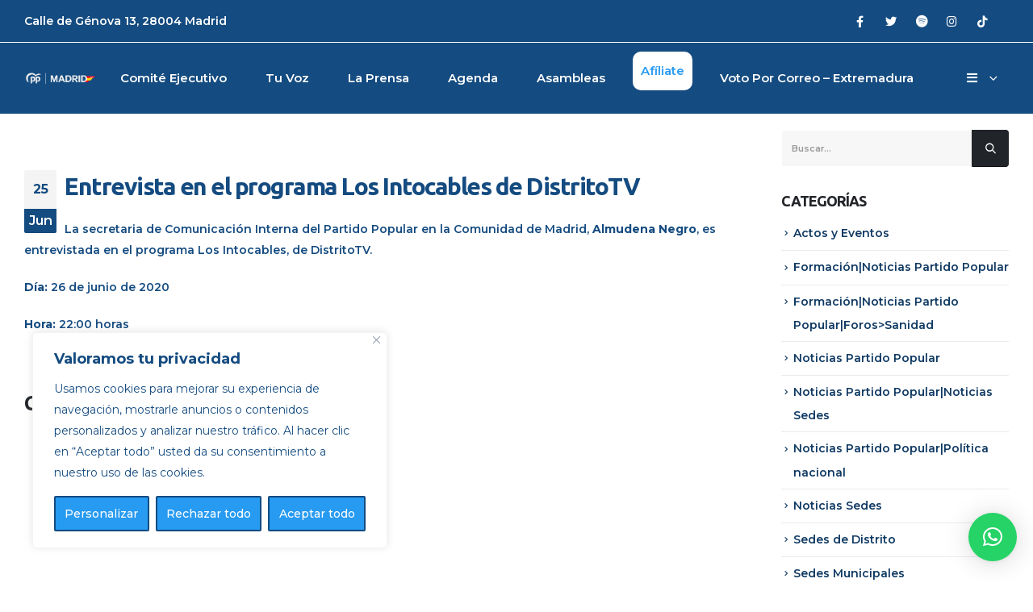

--- FILE ---
content_type: text/html; charset=UTF-8
request_url: https://ppmadrid.es/entrevista-en-el-programa-los-intocables-de-distritotv/
body_size: 21536
content:
<!DOCTYPE html>
<html lang="es">
<head>
	<meta http-equiv="X-UA-Compatible" content="IE=edge" />
	<meta http-equiv="Content-Type" content="text/html; charset=UTF-8" />
	<meta name="viewport" content="width=device-width, initial-scale=1, minimum-scale=1" />

	<link rel="profile" href="https://gmpg.org/xfn/11" />
	<link rel="pingback" href="https://ppmadrid.es/xmlrpc.php" />
		<link rel="shortcut icon" href="//ppmadrid.es/wp-content/uploads/2023/01/PP-Madrid-1-copia.png" type="image/x-icon" />
		<link rel="apple-touch-icon" href="//ppmadrid.es/wp-content/uploads/2023/01/PP-Madrid-1.png" />
		<link rel="apple-touch-icon" sizes="120x120" href="//ppmadrid.es/wp-content/uploads/2023/01/PP-Madrid-1.png" />
		<link rel="apple-touch-icon" sizes="76x76" href="//ppmadrid.es/wp-content/uploads/2023/01/PP-Madrid-1.png" />
		<link rel="apple-touch-icon" sizes="152x152" href="//ppmadrid.es/wp-content/uploads/2023/01/PP-Madrid-1.png" />
	<meta name='robots' content='index, follow, max-image-preview:large, max-snippet:-1, max-video-preview:-1' />

	<!-- This site is optimized with the Yoast SEO Premium plugin v16.1 (Yoast SEO v20.1) - https://yoast.com/wordpress/plugins/seo/ -->
	<title>Entrevista en el programa Los Intocables de DistritoTV - PP Madrid</title>
	<link rel="canonical" href="https://ppmadrid.es/entrevista-en-el-programa-los-intocables-de-distritotv/" />
	<meta property="og:locale" content="es_ES" />
	<meta property="og:type" content="article" />
	<meta property="og:title" content="Entrevista en el programa Los Intocables de DistritoTV - PP Madrid" />
	<meta property="og:description" content="La secretaria de Comunicación Interna del Partido Popular en la Comunidad de Madrid, Almudena Negro, es entrevistada en el programa Los Intocables, de DistritoTV. Día: 26 de junio de 2020 Hora: 22:00 horas" />
	<meta property="og:url" content="https://ppmadrid.es/entrevista-en-el-programa-los-intocables-de-distritotv/" />
	<meta property="og:site_name" content="PP Madrid" />
	<meta property="article:published_time" content="2020-06-25T16:27:22+00:00" />
	<meta name="author" content="Equipo Web PP Madrid" />
	<meta name="twitter:card" content="summary_large_image" />
	<meta name="twitter:label1" content="Escrito por" />
	<meta name="twitter:data1" content="Equipo Web PP Madrid" />
	<script type="application/ld+json" class="yoast-schema-graph">{"@context":"https://schema.org","@graph":[{"@type":"WebPage","@id":"https://ppmadrid.es/entrevista-en-el-programa-los-intocables-de-distritotv/","url":"https://ppmadrid.es/entrevista-en-el-programa-los-intocables-de-distritotv/","name":"Entrevista en el programa Los Intocables de DistritoTV - PP Madrid","isPartOf":{"@id":"https://ppmadrid.es/#website"},"datePublished":"2020-06-25T16:27:22+00:00","dateModified":"2020-06-25T16:27:22+00:00","author":{"@id":"https://ppmadrid.es/#/schema/person/00d9e8a65b4c60d611c2e72d7923e130"},"breadcrumb":{"@id":"https://ppmadrid.es/entrevista-en-el-programa-los-intocables-de-distritotv/#breadcrumb"},"inLanguage":"es","potentialAction":[{"@type":"ReadAction","target":["https://ppmadrid.es/entrevista-en-el-programa-los-intocables-de-distritotv/"]}]},{"@type":"BreadcrumbList","@id":"https://ppmadrid.es/entrevista-en-el-programa-los-intocables-de-distritotv/#breadcrumb","itemListElement":[{"@type":"ListItem","position":1,"name":"Portada","item":"https://ppmadrid.es/"},{"@type":"ListItem","position":2,"name":"Blog","item":"https://ppmadrid.es/blog/"},{"@type":"ListItem","position":3,"name":"Entrevista en el programa Los Intocables de DistritoTV"}]},{"@type":"WebSite","@id":"https://ppmadrid.es/#website","url":"https://ppmadrid.es/","name":"PP Madrid","description":"Partido popular de la Comunidad de Madrid","potentialAction":[{"@type":"SearchAction","target":{"@type":"EntryPoint","urlTemplate":"https://ppmadrid.es/?s={search_term_string}"},"query-input":"required name=search_term_string"}],"inLanguage":"es"},{"@type":"Person","@id":"https://ppmadrid.es/#/schema/person/00d9e8a65b4c60d611c2e72d7923e130","name":"Equipo Web PP Madrid","image":{"@type":"ImageObject","inLanguage":"es","@id":"https://ppmadrid.es/#/schema/person/image/","url":"https://secure.gravatar.com/avatar/f42251ac8745f2e58b87ff47245b1972?s=96&d=mm&r=g","contentUrl":"https://secure.gravatar.com/avatar/f42251ac8745f2e58b87ff47245b1972?s=96&d=mm&r=g","caption":"Equipo Web PP Madrid"},"url":"https://ppmadrid.es/author/adminppmadrid/"}]}</script>
	<!-- / Yoast SEO Premium plugin. -->


<link rel="alternate" type="application/rss+xml" title="PP Madrid &raquo; Feed" href="https://ppmadrid.es/feed/" />
<link rel="alternate" type="application/rss+xml" title="PP Madrid &raquo; Feed de los comentarios" href="https://ppmadrid.es/comments/feed/" />
<link rel="alternate" type="application/rss+xml" title="PP Madrid &raquo; Comentario Entrevista en el programa Los Intocables de DistritoTV del feed" href="https://ppmadrid.es/entrevista-en-el-programa-los-intocables-de-distritotv/feed/" />
<script>
window._wpemojiSettings = {"baseUrl":"https:\/\/s.w.org\/images\/core\/emoji\/14.0.0\/72x72\/","ext":".png","svgUrl":"https:\/\/s.w.org\/images\/core\/emoji\/14.0.0\/svg\/","svgExt":".svg","source":{"concatemoji":"https:\/\/ppmadrid.es\/wp-includes\/js\/wp-emoji-release.min.js?ver=6.1.9"}};
/*! This file is auto-generated */
!function(e,a,t){var n,r,o,i=a.createElement("canvas"),p=i.getContext&&i.getContext("2d");function s(e,t){var a=String.fromCharCode,e=(p.clearRect(0,0,i.width,i.height),p.fillText(a.apply(this,e),0,0),i.toDataURL());return p.clearRect(0,0,i.width,i.height),p.fillText(a.apply(this,t),0,0),e===i.toDataURL()}function c(e){var t=a.createElement("script");t.src=e,t.defer=t.type="text/javascript",a.getElementsByTagName("head")[0].appendChild(t)}for(o=Array("flag","emoji"),t.supports={everything:!0,everythingExceptFlag:!0},r=0;r<o.length;r++)t.supports[o[r]]=function(e){if(p&&p.fillText)switch(p.textBaseline="top",p.font="600 32px Arial",e){case"flag":return s([127987,65039,8205,9895,65039],[127987,65039,8203,9895,65039])?!1:!s([55356,56826,55356,56819],[55356,56826,8203,55356,56819])&&!s([55356,57332,56128,56423,56128,56418,56128,56421,56128,56430,56128,56423,56128,56447],[55356,57332,8203,56128,56423,8203,56128,56418,8203,56128,56421,8203,56128,56430,8203,56128,56423,8203,56128,56447]);case"emoji":return!s([129777,127995,8205,129778,127999],[129777,127995,8203,129778,127999])}return!1}(o[r]),t.supports.everything=t.supports.everything&&t.supports[o[r]],"flag"!==o[r]&&(t.supports.everythingExceptFlag=t.supports.everythingExceptFlag&&t.supports[o[r]]);t.supports.everythingExceptFlag=t.supports.everythingExceptFlag&&!t.supports.flag,t.DOMReady=!1,t.readyCallback=function(){t.DOMReady=!0},t.supports.everything||(n=function(){t.readyCallback()},a.addEventListener?(a.addEventListener("DOMContentLoaded",n,!1),e.addEventListener("load",n,!1)):(e.attachEvent("onload",n),a.attachEvent("onreadystatechange",function(){"complete"===a.readyState&&t.readyCallback()})),(e=t.source||{}).concatemoji?c(e.concatemoji):e.wpemoji&&e.twemoji&&(c(e.twemoji),c(e.wpemoji)))}(window,document,window._wpemojiSettings);
</script>
<style>
img.wp-smiley,
img.emoji {
	display: inline !important;
	border: none !important;
	box-shadow: none !important;
	height: 1em !important;
	width: 1em !important;
	margin: 0 0.07em !important;
	vertical-align: -0.1em !important;
	background: none !important;
	padding: 0 !important;
}
</style>
	<link rel='stylesheet' id='wp-block-library-css' href='https://ppmadrid.es/wp-includes/css/dist/block-library/style.min.css?ver=6.1.9' media='all' />
<style id='wp-block-library-theme-inline-css'>
.wp-block-audio figcaption{color:#555;font-size:13px;text-align:center}.is-dark-theme .wp-block-audio figcaption{color:hsla(0,0%,100%,.65)}.wp-block-audio{margin:0 0 1em}.wp-block-code{border:1px solid #ccc;border-radius:4px;font-family:Menlo,Consolas,monaco,monospace;padding:.8em 1em}.wp-block-embed figcaption{color:#555;font-size:13px;text-align:center}.is-dark-theme .wp-block-embed figcaption{color:hsla(0,0%,100%,.65)}.wp-block-embed{margin:0 0 1em}.blocks-gallery-caption{color:#555;font-size:13px;text-align:center}.is-dark-theme .blocks-gallery-caption{color:hsla(0,0%,100%,.65)}.wp-block-image figcaption{color:#555;font-size:13px;text-align:center}.is-dark-theme .wp-block-image figcaption{color:hsla(0,0%,100%,.65)}.wp-block-image{margin:0 0 1em}.wp-block-pullquote{border-top:4px solid;border-bottom:4px solid;margin-bottom:1.75em;color:currentColor}.wp-block-pullquote__citation,.wp-block-pullquote cite,.wp-block-pullquote footer{color:currentColor;text-transform:uppercase;font-size:.8125em;font-style:normal}.wp-block-quote{border-left:.25em solid;margin:0 0 1.75em;padding-left:1em}.wp-block-quote cite,.wp-block-quote footer{color:currentColor;font-size:.8125em;position:relative;font-style:normal}.wp-block-quote.has-text-align-right{border-left:none;border-right:.25em solid;padding-left:0;padding-right:1em}.wp-block-quote.has-text-align-center{border:none;padding-left:0}.wp-block-quote.is-large,.wp-block-quote.is-style-large,.wp-block-quote.is-style-plain{border:none}.wp-block-search .wp-block-search__label{font-weight:700}.wp-block-search__button{border:1px solid #ccc;padding:.375em .625em}:where(.wp-block-group.has-background){padding:1.25em 2.375em}.wp-block-separator.has-css-opacity{opacity:.4}.wp-block-separator{border:none;border-bottom:2px solid;margin-left:auto;margin-right:auto}.wp-block-separator.has-alpha-channel-opacity{opacity:1}.wp-block-separator:not(.is-style-wide):not(.is-style-dots){width:100px}.wp-block-separator.has-background:not(.is-style-dots){border-bottom:none;height:1px}.wp-block-separator.has-background:not(.is-style-wide):not(.is-style-dots){height:2px}.wp-block-table{margin:"0 0 1em 0"}.wp-block-table thead{border-bottom:3px solid}.wp-block-table tfoot{border-top:3px solid}.wp-block-table td,.wp-block-table th{word-break:normal}.wp-block-table figcaption{color:#555;font-size:13px;text-align:center}.is-dark-theme .wp-block-table figcaption{color:hsla(0,0%,100%,.65)}.wp-block-video figcaption{color:#555;font-size:13px;text-align:center}.is-dark-theme .wp-block-video figcaption{color:hsla(0,0%,100%,.65)}.wp-block-video{margin:0 0 1em}.wp-block-template-part.has-background{padding:1.25em 2.375em;margin-top:0;margin-bottom:0}
</style>
<link rel='stylesheet' id='wc-blocks-vendors-style-css' href='https://ppmadrid.es/wp-content/plugins/woocommerce/packages/woocommerce-blocks/build/wc-blocks-vendors-style.css?ver=9.1.5' media='all' />
<link rel='stylesheet' id='wc-blocks-style-css' href='https://ppmadrid.es/wp-content/plugins/woocommerce/packages/woocommerce-blocks/build/wc-blocks-style.css?ver=9.1.5' media='all' />
<link rel='stylesheet' id='classic-theme-styles-css' href='https://ppmadrid.es/wp-includes/css/classic-themes.min.css?ver=1' media='all' />
<style id='global-styles-inline-css'>
body{--wp--preset--color--black: #000000;--wp--preset--color--cyan-bluish-gray: #abb8c3;--wp--preset--color--white: #ffffff;--wp--preset--color--pale-pink: #f78da7;--wp--preset--color--vivid-red: #cf2e2e;--wp--preset--color--luminous-vivid-orange: #ff6900;--wp--preset--color--luminous-vivid-amber: #fcb900;--wp--preset--color--light-green-cyan: #7bdcb5;--wp--preset--color--vivid-green-cyan: #00d084;--wp--preset--color--pale-cyan-blue: #8ed1fc;--wp--preset--color--vivid-cyan-blue: #0693e3;--wp--preset--color--vivid-purple: #9b51e0;--wp--preset--color--primary: #144b80;--wp--preset--color--secondary: #279af1;--wp--preset--color--tertiary: #ebf3fa;--wp--preset--color--quaternary: #444444;--wp--preset--color--dark: #212529;--wp--preset--color--light: #ffffff;--wp--preset--gradient--vivid-cyan-blue-to-vivid-purple: linear-gradient(135deg,rgba(6,147,227,1) 0%,rgb(155,81,224) 100%);--wp--preset--gradient--light-green-cyan-to-vivid-green-cyan: linear-gradient(135deg,rgb(122,220,180) 0%,rgb(0,208,130) 100%);--wp--preset--gradient--luminous-vivid-amber-to-luminous-vivid-orange: linear-gradient(135deg,rgba(252,185,0,1) 0%,rgba(255,105,0,1) 100%);--wp--preset--gradient--luminous-vivid-orange-to-vivid-red: linear-gradient(135deg,rgba(255,105,0,1) 0%,rgb(207,46,46) 100%);--wp--preset--gradient--very-light-gray-to-cyan-bluish-gray: linear-gradient(135deg,rgb(238,238,238) 0%,rgb(169,184,195) 100%);--wp--preset--gradient--cool-to-warm-spectrum: linear-gradient(135deg,rgb(74,234,220) 0%,rgb(151,120,209) 20%,rgb(207,42,186) 40%,rgb(238,44,130) 60%,rgb(251,105,98) 80%,rgb(254,248,76) 100%);--wp--preset--gradient--blush-light-purple: linear-gradient(135deg,rgb(255,206,236) 0%,rgb(152,150,240) 100%);--wp--preset--gradient--blush-bordeaux: linear-gradient(135deg,rgb(254,205,165) 0%,rgb(254,45,45) 50%,rgb(107,0,62) 100%);--wp--preset--gradient--luminous-dusk: linear-gradient(135deg,rgb(255,203,112) 0%,rgb(199,81,192) 50%,rgb(65,88,208) 100%);--wp--preset--gradient--pale-ocean: linear-gradient(135deg,rgb(255,245,203) 0%,rgb(182,227,212) 50%,rgb(51,167,181) 100%);--wp--preset--gradient--electric-grass: linear-gradient(135deg,rgb(202,248,128) 0%,rgb(113,206,126) 100%);--wp--preset--gradient--midnight: linear-gradient(135deg,rgb(2,3,129) 0%,rgb(40,116,252) 100%);--wp--preset--duotone--dark-grayscale: url('#wp-duotone-dark-grayscale');--wp--preset--duotone--grayscale: url('#wp-duotone-grayscale');--wp--preset--duotone--purple-yellow: url('#wp-duotone-purple-yellow');--wp--preset--duotone--blue-red: url('#wp-duotone-blue-red');--wp--preset--duotone--midnight: url('#wp-duotone-midnight');--wp--preset--duotone--magenta-yellow: url('#wp-duotone-magenta-yellow');--wp--preset--duotone--purple-green: url('#wp-duotone-purple-green');--wp--preset--duotone--blue-orange: url('#wp-duotone-blue-orange');--wp--preset--font-size--small: 13px;--wp--preset--font-size--medium: 20px;--wp--preset--font-size--large: 36px;--wp--preset--font-size--x-large: 42px;--wp--preset--spacing--20: 0.44rem;--wp--preset--spacing--30: 0.67rem;--wp--preset--spacing--40: 1rem;--wp--preset--spacing--50: 1.5rem;--wp--preset--spacing--60: 2.25rem;--wp--preset--spacing--70: 3.38rem;--wp--preset--spacing--80: 5.06rem;}:where(.is-layout-flex){gap: 0.5em;}body .is-layout-flow > .alignleft{float: left;margin-inline-start: 0;margin-inline-end: 2em;}body .is-layout-flow > .alignright{float: right;margin-inline-start: 2em;margin-inline-end: 0;}body .is-layout-flow > .aligncenter{margin-left: auto !important;margin-right: auto !important;}body .is-layout-constrained > .alignleft{float: left;margin-inline-start: 0;margin-inline-end: 2em;}body .is-layout-constrained > .alignright{float: right;margin-inline-start: 2em;margin-inline-end: 0;}body .is-layout-constrained > .aligncenter{margin-left: auto !important;margin-right: auto !important;}body .is-layout-constrained > :where(:not(.alignleft):not(.alignright):not(.alignfull)){max-width: var(--wp--style--global--content-size);margin-left: auto !important;margin-right: auto !important;}body .is-layout-constrained > .alignwide{max-width: var(--wp--style--global--wide-size);}body .is-layout-flex{display: flex;}body .is-layout-flex{flex-wrap: wrap;align-items: center;}body .is-layout-flex > *{margin: 0;}:where(.wp-block-columns.is-layout-flex){gap: 2em;}.has-black-color{color: var(--wp--preset--color--black) !important;}.has-cyan-bluish-gray-color{color: var(--wp--preset--color--cyan-bluish-gray) !important;}.has-white-color{color: var(--wp--preset--color--white) !important;}.has-pale-pink-color{color: var(--wp--preset--color--pale-pink) !important;}.has-vivid-red-color{color: var(--wp--preset--color--vivid-red) !important;}.has-luminous-vivid-orange-color{color: var(--wp--preset--color--luminous-vivid-orange) !important;}.has-luminous-vivid-amber-color{color: var(--wp--preset--color--luminous-vivid-amber) !important;}.has-light-green-cyan-color{color: var(--wp--preset--color--light-green-cyan) !important;}.has-vivid-green-cyan-color{color: var(--wp--preset--color--vivid-green-cyan) !important;}.has-pale-cyan-blue-color{color: var(--wp--preset--color--pale-cyan-blue) !important;}.has-vivid-cyan-blue-color{color: var(--wp--preset--color--vivid-cyan-blue) !important;}.has-vivid-purple-color{color: var(--wp--preset--color--vivid-purple) !important;}.has-black-background-color{background-color: var(--wp--preset--color--black) !important;}.has-cyan-bluish-gray-background-color{background-color: var(--wp--preset--color--cyan-bluish-gray) !important;}.has-white-background-color{background-color: var(--wp--preset--color--white) !important;}.has-pale-pink-background-color{background-color: var(--wp--preset--color--pale-pink) !important;}.has-vivid-red-background-color{background-color: var(--wp--preset--color--vivid-red) !important;}.has-luminous-vivid-orange-background-color{background-color: var(--wp--preset--color--luminous-vivid-orange) !important;}.has-luminous-vivid-amber-background-color{background-color: var(--wp--preset--color--luminous-vivid-amber) !important;}.has-light-green-cyan-background-color{background-color: var(--wp--preset--color--light-green-cyan) !important;}.has-vivid-green-cyan-background-color{background-color: var(--wp--preset--color--vivid-green-cyan) !important;}.has-pale-cyan-blue-background-color{background-color: var(--wp--preset--color--pale-cyan-blue) !important;}.has-vivid-cyan-blue-background-color{background-color: var(--wp--preset--color--vivid-cyan-blue) !important;}.has-vivid-purple-background-color{background-color: var(--wp--preset--color--vivid-purple) !important;}.has-black-border-color{border-color: var(--wp--preset--color--black) !important;}.has-cyan-bluish-gray-border-color{border-color: var(--wp--preset--color--cyan-bluish-gray) !important;}.has-white-border-color{border-color: var(--wp--preset--color--white) !important;}.has-pale-pink-border-color{border-color: var(--wp--preset--color--pale-pink) !important;}.has-vivid-red-border-color{border-color: var(--wp--preset--color--vivid-red) !important;}.has-luminous-vivid-orange-border-color{border-color: var(--wp--preset--color--luminous-vivid-orange) !important;}.has-luminous-vivid-amber-border-color{border-color: var(--wp--preset--color--luminous-vivid-amber) !important;}.has-light-green-cyan-border-color{border-color: var(--wp--preset--color--light-green-cyan) !important;}.has-vivid-green-cyan-border-color{border-color: var(--wp--preset--color--vivid-green-cyan) !important;}.has-pale-cyan-blue-border-color{border-color: var(--wp--preset--color--pale-cyan-blue) !important;}.has-vivid-cyan-blue-border-color{border-color: var(--wp--preset--color--vivid-cyan-blue) !important;}.has-vivid-purple-border-color{border-color: var(--wp--preset--color--vivid-purple) !important;}.has-vivid-cyan-blue-to-vivid-purple-gradient-background{background: var(--wp--preset--gradient--vivid-cyan-blue-to-vivid-purple) !important;}.has-light-green-cyan-to-vivid-green-cyan-gradient-background{background: var(--wp--preset--gradient--light-green-cyan-to-vivid-green-cyan) !important;}.has-luminous-vivid-amber-to-luminous-vivid-orange-gradient-background{background: var(--wp--preset--gradient--luminous-vivid-amber-to-luminous-vivid-orange) !important;}.has-luminous-vivid-orange-to-vivid-red-gradient-background{background: var(--wp--preset--gradient--luminous-vivid-orange-to-vivid-red) !important;}.has-very-light-gray-to-cyan-bluish-gray-gradient-background{background: var(--wp--preset--gradient--very-light-gray-to-cyan-bluish-gray) !important;}.has-cool-to-warm-spectrum-gradient-background{background: var(--wp--preset--gradient--cool-to-warm-spectrum) !important;}.has-blush-light-purple-gradient-background{background: var(--wp--preset--gradient--blush-light-purple) !important;}.has-blush-bordeaux-gradient-background{background: var(--wp--preset--gradient--blush-bordeaux) !important;}.has-luminous-dusk-gradient-background{background: var(--wp--preset--gradient--luminous-dusk) !important;}.has-pale-ocean-gradient-background{background: var(--wp--preset--gradient--pale-ocean) !important;}.has-electric-grass-gradient-background{background: var(--wp--preset--gradient--electric-grass) !important;}.has-midnight-gradient-background{background: var(--wp--preset--gradient--midnight) !important;}.has-small-font-size{font-size: var(--wp--preset--font-size--small) !important;}.has-medium-font-size{font-size: var(--wp--preset--font-size--medium) !important;}.has-large-font-size{font-size: var(--wp--preset--font-size--large) !important;}.has-x-large-font-size{font-size: var(--wp--preset--font-size--x-large) !important;}
.wp-block-navigation a:where(:not(.wp-element-button)){color: inherit;}
:where(.wp-block-columns.is-layout-flex){gap: 2em;}
.wp-block-pullquote{font-size: 1.5em;line-height: 1.6;}
</style>
<link rel='stylesheet' id='contact-form-7-css' href='https://ppmadrid.es/wp-content/plugins/contact-form-7/includes/css/styles.css?ver=5.7.3' media='all' />
<link rel='stylesheet' id='powertip-css' href='https://ppmadrid.es/wp-content/plugins/devvn-image-hotspot/frontend/css/jquery.powertip.min.css?ver=1.2.0' media='all' />
<link rel='stylesheet' id='maps-points-css' href='https://ppmadrid.es/wp-content/plugins/devvn-image-hotspot/frontend/css/maps_points.css?ver=1.2.2' media='all' />
<style id='woocommerce-inline-inline-css'>
.woocommerce form .form-row .required { visibility: visible; }
</style>
<link rel='stylesheet' id='agenda_css_front-css' href='https://ppmadrid.es/wp-content/plugins/events-calendar/includes/shortcode/assets/front/style.css?ver=6.1.9' media='all' />
<link rel='stylesheet' id='videoteca_css_front-css' href='https://ppmadrid.es/wp-content/plugins/videoteca/includes/shortcode/assets/front/style.css?ver=6.1.9' media='all' />
<link rel='stylesheet' id='qlwapp-css' href='https://ppmadrid.es/wp-content/plugins/wp-whatsapp-chat/build/frontend/css/style.css?ver=6.3.0' media='all' />
<link rel='stylesheet' id='porto-css-vars-css' href='https://ppmadrid.es/wp-content/uploads/porto_styles/theme_css_vars.css?ver=6.4.1' media='all' />
<link rel='stylesheet' id='js_composer_front-css' href='https://ppmadrid.es/wp-content/plugins/js_composer/assets/css/js_composer.min.css?ver=6.10.0' media='all' />
<link rel='stylesheet' id='bootstrap-css' href='https://ppmadrid.es/wp-content/uploads/porto_styles/bootstrap.css?ver=6.4.1' media='all' />
<link rel='stylesheet' id='porto-plugins-css' href='https://ppmadrid.es/wp-content/themes/porto/css/plugins.css?ver=6.4.1' media='all' />
<link rel='stylesheet' id='porto-theme-css' href='https://ppmadrid.es/wp-content/themes/porto/css/theme.css?ver=6.4.1' media='all' />
<link rel='stylesheet' id='porto-shortcodes-css' href='https://ppmadrid.es/wp-content/uploads/porto_styles/shortcodes.css?ver=6.4.1' media='all' />
<link rel='stylesheet' id='porto-theme-shop-css' href='https://ppmadrid.es/wp-content/themes/porto/css/theme_shop.css?ver=6.4.1' media='all' />
<link rel='stylesheet' id='porto-theme-wpb-css' href='https://ppmadrid.es/wp-content/themes/porto/css/theme_wpb.css?ver=6.4.1' media='all' />
<link rel='stylesheet' id='porto-theme-radius-css' href='https://ppmadrid.es/wp-content/themes/porto/css/theme_radius.css?ver=6.4.1' media='all' />
<link rel='stylesheet' id='porto-dynamic-style-css' href='https://ppmadrid.es/wp-content/uploads/porto_styles/dynamic_style.css?ver=6.4.1' media='all' />
<link rel='stylesheet' id='porto-type-builder-css' href='https://ppmadrid.es/wp-content/plugins/porto-functionality/builders/assets/type-builder.css?ver=2.4.1' media='all' />
<link rel='stylesheet' id='porto-account-login-style-css' href='https://ppmadrid.es/wp-content/themes/porto/css/theme/shop/login-style/account-login.css?ver=6.4.1' media='all' />
<link rel='stylesheet' id='porto-style-css' href='https://ppmadrid.es/wp-content/themes/porto/style.css?ver=6.4.1' media='all' />
<style id='porto-style-inline-css'>
.side-header-narrow-bar-logo{max-width:150px}@media (min-width:992px){}#header .header-main .header-left,#header .header-main .header-center,#header .header-main .header-right,.fixed-header #header .header-main .header-left,.fixed-header #header .header-main .header-right,.fixed-header #header .header-main .header-center,.header-builder-p .header-main{padding-top:0;padding-bottom:0}@media (max-width:991px){#header .header-main .header-left,#header .header-main .header-center,#header .header-main .header-right,.fixed-header #header .header-main .header-left,.fixed-header #header .header-main .header-right,.fixed-header #header .header-main .header-center,.header-builder-p .header-main{padding-top:15px;padding-bottom:15px}}body.single-product .page-top .breadcrumbs-wrap{padding-right:55px}@media (min-width:1500px){.left-sidebar.col-lg-3,.right-sidebar.col-lg-3{width:20%}.main-content.col-lg-9{width:80%}.main-content.col-lg-6{width:60%}}#login-form-popup{max-width:480px}#header .search-popup .search-toggle{min-width:13px}#header .search-popup i{font-size:12.8px}.header-wrapper #header.header-builder .searchform{border-radius:0;background:rgba(23,23,23,0.95);width:101%}#header .share-links{margin-left:36px;margin-right:15px}#header .share-links a{width:33px;height:33px;margin:-1px 1px 0 0;font-size:.9rem;box-shadow:none}#header .share-links a:not(:hover){background:transparent;color:#fff}#header .main-menu > li.menu-item{margin:0 25px 0 0}#header .main-menu{margin-left:auto}.mega-menu.menu-hover-underline > li.menu-item > a:before{margin-top:12px;height:1px;background:#fff}#header .searchform input::placeholder{opacity:1}.search .main-content #content{margin:0 12px}.back-img{bottom:0;right:0}.back-img .vc_single_image-wrapper{width:100%}.back-img img{width:65% !important}.img-left img{margin-left:auto}.custom-stroke-text-effect-1{-webkit-text-fill-color:transparent;-webkit-text-stroke-width:.5px;-webkit-text-stroke-color:#FFF;white-space:nowrap;transition:.2s}.custom-stroke-text-effect-1:hover{-webkit-text-stroke-color:rgba(255,255,255)}.custom-svg-reverse svg{transform:rotateY(180deg) !important}.opacity-2{-webkit-text-stroke-color:rgba(255,255,255,0.2)}.opacity-5{-webkit-text-stroke-color:rgba(255,255,255,0.5)}.custom-tab i{background:transparent !important}.tabs.tabs-simple .nav-tabs>li .nav-link{border-width:1px !important;padding:14px 30px !important}.tabs .tab-title{font-weight:700;letter-spacing:2.5px}.tabs .icon-featured img{margin-bottom:3px}.tabs .nav-item.active .tab-title{color:#30C57A}.tabs .tab-pane p{font-size:1.1em;line-height:1.9;margin-bottom:20px}.btn-xs-link svg{transition:transform .3s}.btn-xs-link:hover svg{transform:translate3d(6px,0,0)}.highlight.highlight-animated.highlight-animated-start{background-position:-100%}.highlight{position:relative;background-size:200%;background-position:0;background-image:linear-gradient(90deg,rgba(255,255,255,0) 50%,rgba(48,197,122,0.2) 0);transition:background-position .8s .8s}.thumb-info.thumb-info-centered-icons .thumb-info-action-icon:last-child,.thumb-info-title{display:none}.thumb-info.thumb-info-centered-icons .thumb-info-action-icon{background-color:#fff !important}.thumb-info-action-icon i:before{content:"\f067";color:#212529}.portfolio-item .thumb-info-wrapper,.portfolio-item .thumb-info-wrapper:after,.portfolio-item .thumb-info-wrapper img{border-radius:0}.portfolio .portfolio-item,.portfolio-carousel .portfolio-item{text-align:left}.portfolio-item h4{font-size:1.65em;margin-top:2rem !important;font-weight:700}.portfolio-item p{position:absolute;bottom:2.4rem;font-size:1em;font-weight:600;letter-spacing:-.7px;text-transform:uppercase;opacity:.7;color:#212529}.portfolio-title .entry-title{display:none}.page-wrapper,.intro-section .owl-item{overflow:hidden}.custom-bg-slider-right img{position:absolute;width:130% !important;max-width:initial;right:0;bottom:0}.custom-bg-slider-left img{position:absolute;width:130% !important;max-width:initial;right:auto;left:0;bottom:0}.intro-banner .container{top:50%;transform:translateY(-50%)}.intro-section .owl-carousel.nav-inside .owl-nav .owl-prev{left:52px}.intro-section .owl-carousel.nav-inside .owl-nav .owl-next{right:52px}.intro-section .owl-carousel.nav-inside .owl-dots{bottom:50px}.lh-0{line-height:0}.portfolio-carousel .portfolio-item{margin-left:10px;margin-right:10px}.portfolio-carousel .portfolio-item h4{color:#fff}.portfolio-carousel .portfolio-item p{color:#fff;bottom:1.1rem}.portfolio-carousel.owl-carousel .owl-dots{text-align:left;margin:28px 0 0 4px !important}.owl-carousel .owl-dots .owl-dot{transition:transform .2s}.owl-carousel .owl-dots .owl-dot span{margin:5px 6px;background:rgba(255,255,255,.6)}.owl-carousel .owl-dots .owl-dot.active,.owl-carousel .owl-dots .owl-dot:hover{transform:scale(1.4)}.owl-carousel .owl-dots .owl-dot.active span,.owl-carousel .owl-dots .owl-dot:hover span{background:#fff}.testimonial-carousel p{font-family:'Playfair Display',serif}.testimonial-with-quotes:before{display:block;position:absolute;left:22px;top:-2px;content:"“";font-family:'Playfair Display',serif;font-size:80px;font-style:normal;line-height:1;color:#FFF}.bg-gradient{background-color:#30C57A !important;background-image:linear-gradient(to right,#30C57A 0,#2ec08a 100%) !important}.mw-90{max-width:90px}.m-w-100{max-width:100px}.mw-140{max-width:140px}.brand-gallery figure{margin-bottom:48px}.brand-gallery figure:nth-child(1) img{max-width:90px}.brand-gallery figure:nth-child(2) img,.brand-gallery figure:nth-child(3) img,.brand-gallery figure:nth-child(4) img{max-width:140px}.brand-gallery figure:nth-child(5) img,.brand-gallery figure:nth-child(6) img{max-width:100px}.page-top .page-title{font-weight:700;text-transform:uppercase;line-height:1;letter-spacing:2.5px}.page-top ul.breadcrumb>li .delimiter.delimiter{margin:0 1px}.page-top .breadcrumbs-wrap{font-size:11.2px}.text-with-quotes.type2{padding:0 78px}.text-with-quotes.type2:before,.text-with-quotes.type2:after{display:block;position:absolute;content:"“";font-family:'Playfair Display',serif;font-size:80px;font-style:normal;line-height:1;color:#212529}.text-with-quotes.type2:before{left:10px;top:-22px}.text-with-quotes.type2:after{content:"”";right:10px;bottom:-62px}#main .share-links a:not(:hover){background-color:transparent !important;color:#333 !important}.list.list-icons li{margin-bottom:11px}.wpcf7-form input.wpcf7-submit{border-width:2px;font-weight:700;font-size:.8rem;text-transform:uppercase;padding:1.45em 2.85em}.wpcf7 .wpcf7-form .form-control{padding:15.6px 20px;font-size:13.6px;line-height:1.85;color:#495057;box-shadow:none}.portfolio-filter{justify-content:flex-start;border-bottom:1px solid #eee}.portfolio-filter > li{position:relative;top:1px}.portfolio-filter>li>a{font-size:.875rem;font-weight:700;letter-spacing:2.5px;padding:11px 48px 19px}.portfolio-filter>li.active>a{border-bottom-width:1px}.portfolio-row.full .portfolio{padding:0 12px}.faq{box-shadow:none;overflow:hidden;transition:border .3s}.faq .toggle{padding-bottom:20px}.porto-faqs .toggle-content{padding:2rem;background:#f4f4f4}.faq .toggle:not(.active):hover label{color:#30C57A}.faq label{margin:-1px}.porto-faqs .faq label{display:block;position:relative;padding:23px 30px;font-size:1rem;font-weight:600;letter-spacing:-.05em;line-height:28px;border-left-width:0;border-radius:0;color:#212529}.faq label::before{content:'+';width:auto;height:auto;position:absolute;top:50%;right:25px;margin-top:0 !important;font-size:inherit;font-weight:inherit;transform:translate3d(0,-50%,0) rotate(0deg);transform-origin:50% 50%;transition:ease transform 300ms;border-width:0 !important}.toggle.active>label:before{top:50%;transform:translate3d(0,-50%,0) rotate(45deg)}#footer .footer-logo img{max-width:125px}#footer .list li{line-height:25px}@media (min-width:992px){.custom-bg-slider-left img,.custom-bg-slider-right img{width:105% !important}.porto-process.process-horizontal .process-step-circle strong:before{content:'0'}.porto-process.process-horizontal .process-step-content h4{margin-bottom:4px;letter-spacing:-1.05px}}@media (min-width:1200px){.row>.portfolio-carousel{width:calc( 100vw - ( ( 100vw - 1600px ) / 2 ));max-width:none;margin-left:3px}.custom-bg-slider-left img,.custom-bg-slider-right img{width:85% !important}}@media (min-width:1600px){.custom-bg-slider-left img,.custom-bg-slider-right img{width:65% !important}}@media (max-width:1920px){.intro-section svg{width:1903px}}@media (max-width:1200px){.custom-svg-reverse{right:30rem}.custom-left-svg{right:calc( (1903px - 100%) / 2 )}}@media (max-width:991px){.intro-banner .container{padding:0 2rem}.custom-svg-reverse{right:40rem}.contact-btn{text-align:center !important}.tab-pane .wpb_content_element{padding:20px 40px 0 !important}}@media (max-width:767px){.custom-svg-style-1 svg{right:21% !important}.custom-svg-style-1.custom-svg-style-1-variation svg{left:0 !important}.custom-svg-reverse{right:60rem}.intro-banner{font-size:12px}.tabs .nav{display:flex;flex-wrap:wrap}.tabs .nav-item{width:50%;flex-basis:auto}#footer .copyright,#footer .footer-socials{text-align:center !important}.custom-left-svg{right:calc( (1903px - 100%) / 3 )}}@media (max-width:575px){.page-top .page-title{font-size:4.5rem !important}.page-header-title{font-size:4rem !important}.tabs .nav-item{width:100%}.intro-banner{font-size:8px;height:488px !important}.intro-section{min-height:500px}.tabs .nav.nav-tabs.nav-justified li .nav-link{border-top-width:0 !important;border-bottom-width:1px !important}.text-with-quotes.type2{padding:0 35px}}@media (max-width:479px){#header .share-links a,#header .separator{display:none}.custom-svg-style-1 svg{right:32% !important}}
</style>
<link rel='stylesheet' id='styles-child-css' href='https://ppmadrid.es/wp-content/themes/porto-child/style.css?ver=6.1.9' media='all' />
<script id='cookie-law-info-js-extra'>
var _ckyConfig = {"_ipData":[],"_assetsURL":"https:\/\/ppmadrid.es\/wp-content\/plugins\/cookie-law-info\/lite\/frontend\/images\/","_publicURL":"https:\/\/ppmadrid.es","_expiry":"365","_categories":[{"name":"Necesaria","slug":"necessary","isNecessary":true,"ccpaDoNotSell":true,"cookies":[],"active":true,"defaultConsent":{"gdpr":true,"ccpa":true}},{"name":"Funcional","slug":"functional","isNecessary":false,"ccpaDoNotSell":true,"cookies":[],"active":true,"defaultConsent":{"gdpr":false,"ccpa":false}},{"name":"Anal\u00edtica","slug":"analytics","isNecessary":false,"ccpaDoNotSell":true,"cookies":[],"active":true,"defaultConsent":{"gdpr":false,"ccpa":false}},{"name":"El rendimiento","slug":"performance","isNecessary":false,"ccpaDoNotSell":true,"cookies":[],"active":true,"defaultConsent":{"gdpr":false,"ccpa":false}},{"name":"Anuncio","slug":"advertisement","isNecessary":false,"ccpaDoNotSell":true,"cookies":[],"active":true,"defaultConsent":{"gdpr":false,"ccpa":false}}],"_activeLaw":"gdpr","_rootDomain":"","_block":"1","_showBanner":"1","_bannerConfig":{"settings":{"type":"box","position":"bottom-left","applicableLaw":"gdpr"},"behaviours":{"reloadBannerOnAccept":false,"loadAnalyticsByDefault":false,"animations":{"onLoad":"animate","onHide":"sticky"}},"config":{"revisitConsent":{"status":true,"tag":"revisit-consent","position":"bottom-left","meta":{"url":"#"},"styles":{"background-color":"#144b80"},"elements":{"title":{"type":"text","tag":"revisit-consent-title","status":true,"styles":{"color":"#0056a7"}}}},"preferenceCenter":{"toggle":{"status":true,"tag":"detail-category-toggle","type":"toggle","states":{"active":{"styles":{"background-color":"#1863DC"}},"inactive":{"styles":{"background-color":"#D0D5D2"}}}}},"categoryPreview":{"status":false,"toggle":{"status":true,"tag":"detail-category-preview-toggle","type":"toggle","states":{"active":{"styles":{"background-color":"#1863DC"}},"inactive":{"styles":{"background-color":"#D0D5D2"}}}}},"videoPlaceholder":{"status":true,"styles":{"background-color":"#000000","border-color":"#000000","color":"#ffffff"}},"readMore":{"status":false,"tag":"readmore-button","type":"link","meta":{"noFollow":true,"newTab":true},"styles":{"color":"#144b80","background-color":"transparent","border-color":"transparent"}},"auditTable":{"status":true},"optOption":{"status":true,"toggle":{"status":true,"tag":"optout-option-toggle","type":"toggle","states":{"active":{"styles":{"background-color":"#1863dc"}},"inactive":{"styles":{"background-color":"#FFFFFF"}}}}}}},"_version":"3.0.8","_logConsent":"1","_tags":[{"tag":"accept-button","styles":{"color":"#FFFFFF","background-color":"#279AF1","border-color":"#144b80"}},{"tag":"reject-button","styles":{"color":"#FFFFFF","background-color":"#279AF1","border-color":"#144b80"}},{"tag":"settings-button","styles":{"color":"#FFFFFF","background-color":"#279AF1","border-color":"#144b80"}},{"tag":"readmore-button","styles":{"color":"#144b80","background-color":"transparent","border-color":"transparent"}},{"tag":"donotsell-button","styles":{"color":"#1863DC","background-color":"transparent","border-color":"transparent"}},{"tag":"accept-button","styles":{"color":"#FFFFFF","background-color":"#279AF1","border-color":"#144b80"}},{"tag":"revisit-consent","styles":{"background-color":"#144b80"}}],"_shortCodes":[{"key":"cky_readmore","content":"<a href=\"#\" class=\"cky-policy\" aria-label=\"Lee mas\" target=\"_blank\" rel=\"noopener\" data-cky-tag=\"readmore-button\">Lee mas<\/a>","tag":"readmore-button","status":false,"attributes":{"rel":"nofollow","target":"_blank"}},{"key":"cky_show_desc","content":"<button class=\"cky-show-desc-btn\" data-cky-tag=\"show-desc-button\" aria-label=\"Mostrar m\u00e1s\">Mostrar m\u00e1s<\/button>","tag":"show-desc-button","status":true,"attributes":[]},{"key":"cky_hide_desc","content":"<button class=\"cky-show-desc-btn\" data-cky-tag=\"hide-desc-button\" aria-label=\"Mostrar menos\">Mostrar menos<\/button>","tag":"hide-desc-button","status":true,"attributes":[]},{"key":"cky_category_toggle_label","content":"[cky_{{status}}_category_label] [cky_preference_{{category_slug}}_title]","tag":"","status":true,"attributes":[]},{"key":"cky_enable_category_label","content":"Permitir","tag":"","status":true,"attributes":[]},{"key":"cky_disable_category_label","content":"Desactivar","tag":"","status":true,"attributes":[]},{"key":"cky_video_placeholder","content":"<div class=\"video-placeholder-normal\" data-cky-tag=\"video-placeholder\" id=\"[UNIQUEID]\"><p class=\"video-placeholder-text-normal\" data-cky-tag=\"placeholder-title\">Por favor acepte el consentimiento de cookies<\/p><\/div>","tag":"","status":true,"attributes":[]},{"key":"cky_enable_optout_label","content":"Permitir","tag":"","status":true,"attributes":[]},{"key":"cky_disable_optout_label","content":"Desactivar","tag":"","status":true,"attributes":[]},{"key":"cky_optout_toggle_label","content":"[cky_{{status}}_optout_label] [cky_optout_option_title]","tag":"","status":true,"attributes":[]},{"key":"cky_optout_option_title","content":"No vendan ni compartan mi informaci\u00f3n personal","tag":"","status":true,"attributes":[]},{"key":"cky_optout_close_label","content":"Cerca","tag":"","status":true,"attributes":[]}],"_rtl":"","_providersToBlock":[]};
var _ckyStyles = {"css":".cky-overlay{background: #000000; opacity: 0.4; position: fixed; top: 0; left: 0; width: 100%; height: 100%; z-index: 99999999;}.cky-hide{display: none;}.cky-btn-revisit-wrapper{display: flex; align-items: center; justify-content: center; background: #0056a7; width: 45px; height: 45px; border-radius: 50%; position: fixed; z-index: 999999; cursor: pointer;}.cky-revisit-bottom-left{bottom: 15px; left: 15px;}.cky-revisit-bottom-right{bottom: 15px; right: 15px;}.cky-btn-revisit-wrapper .cky-btn-revisit{display: flex; align-items: center; justify-content: center; background: none; border: none; cursor: pointer; position: relative; margin: 0; padding: 0;}.cky-btn-revisit-wrapper .cky-btn-revisit img{max-width: fit-content; margin: 0; height: 30px; width: 30px;}.cky-revisit-bottom-left:hover::before{content: attr(data-tooltip); position: absolute; background: #4e4b66; color: #ffffff; left: calc(100% + 7px); font-size: 12px; line-height: 16px; width: max-content; padding: 4px 8px; border-radius: 4px;}.cky-revisit-bottom-left:hover::after{position: absolute; content: \"\"; border: 5px solid transparent; left: calc(100% + 2px); border-left-width: 0; border-right-color: #4e4b66;}.cky-revisit-bottom-right:hover::before{content: attr(data-tooltip); position: absolute; background: #4e4b66; color: #ffffff; right: calc(100% + 7px); font-size: 12px; line-height: 16px; width: max-content; padding: 4px 8px; border-radius: 4px;}.cky-revisit-bottom-right:hover::after{position: absolute; content: \"\"; border: 5px solid transparent; right: calc(100% + 2px); border-right-width: 0; border-left-color: #4e4b66;}.cky-revisit-hide{display: none;}.cky-consent-container{position: fixed; width: 440px; box-sizing: border-box; z-index: 9999999; border-radius: 6px;}.cky-consent-container .cky-consent-bar{background: #ffffff; border: 1px solid; padding: 20px 26px; box-shadow: 0 -1px 10px 0 #acabab4d; border-radius: 6px;}.cky-box-bottom-left{bottom: 40px; left: 40px;}.cky-box-bottom-right{bottom: 40px; right: 40px;}.cky-box-top-left{top: 40px; left: 40px;}.cky-box-top-right{top: 40px; right: 40px;}.cky-custom-brand-logo-wrapper .cky-custom-brand-logo{width: 100px; height: auto; margin: 0 0 12px 0;}.cky-notice .cky-title{color: #212121; font-weight: 700; font-size: 18px; line-height: 24px; margin: 0 0 12px 0;}.cky-notice-des *,.cky-preference-content-wrapper *,.cky-accordion-header-des *,.cky-gpc-wrapper .cky-gpc-desc *{font-size: 14px;}.cky-notice-des{color: #212121; font-size: 14px; line-height: 24px; font-weight: 400;}.cky-notice-des img{height: 25px; width: 25px;}.cky-consent-bar .cky-notice-des p,.cky-gpc-wrapper .cky-gpc-desc p,.cky-preference-body-wrapper .cky-preference-content-wrapper p,.cky-accordion-header-wrapper .cky-accordion-header-des p,.cky-cookie-des-table li div:last-child p{color: inherit; margin-top: 0;}.cky-notice-des P:last-child,.cky-preference-content-wrapper p:last-child,.cky-cookie-des-table li div:last-child p:last-child,.cky-gpc-wrapper .cky-gpc-desc p:last-child{margin-bottom: 0;}.cky-notice-des a.cky-policy,.cky-notice-des button.cky-policy{font-size: 14px; color: #1863dc; white-space: nowrap; cursor: pointer; background: transparent; border: 1px solid; text-decoration: underline;}.cky-notice-des button.cky-policy{padding: 0;}.cky-notice-des a.cky-policy:focus-visible,.cky-notice-des button.cky-policy:focus-visible,.cky-preference-content-wrapper .cky-show-desc-btn:focus-visible,.cky-accordion-header .cky-accordion-btn:focus-visible,.cky-preference-header .cky-btn-close:focus-visible,.cky-switch input[type=\"checkbox\"]:focus-visible,.cky-footer-wrapper a:focus-visible,.cky-btn:focus-visible{outline: 2px solid #1863dc; outline-offset: 2px;}.cky-btn:focus:not(:focus-visible),.cky-accordion-header .cky-accordion-btn:focus:not(:focus-visible),.cky-preference-content-wrapper .cky-show-desc-btn:focus:not(:focus-visible),.cky-btn-revisit-wrapper .cky-btn-revisit:focus:not(:focus-visible),.cky-preference-header .cky-btn-close:focus:not(:focus-visible),.cky-consent-bar .cky-banner-btn-close:focus:not(:focus-visible){outline: 0;}button.cky-show-desc-btn:not(:hover):not(:active){color: #1863dc; background: transparent;}button.cky-accordion-btn:not(:hover):not(:active),button.cky-banner-btn-close:not(:hover):not(:active),button.cky-btn-revisit:not(:hover):not(:active),button.cky-btn-close:not(:hover):not(:active){background: transparent;}.cky-consent-bar button:hover,.cky-modal.cky-modal-open button:hover,.cky-consent-bar button:focus,.cky-modal.cky-modal-open button:focus{text-decoration: none;}.cky-notice-btn-wrapper{display: flex; justify-content: flex-start; align-items: center; flex-wrap: wrap; margin-top: 16px;}.cky-notice-btn-wrapper .cky-btn{text-shadow: none; box-shadow: none;}.cky-btn{flex: auto; max-width: 100%; font-size: 14px; font-family: inherit; line-height: 24px; padding: 8px; font-weight: 500; margin: 0 8px 0 0; border-radius: 2px; cursor: pointer; text-align: center; text-transform: none; min-height: 0;}.cky-btn:hover{opacity: 0.8;}.cky-btn-customize{color: #1863dc; background: transparent; border: 2px solid #1863dc;}.cky-btn-reject{color: #1863dc; background: transparent; border: 2px solid #1863dc;}.cky-btn-accept{background: #1863dc; color: #ffffff; border: 2px solid #1863dc;}.cky-btn:last-child{margin-right: 0;}@media (max-width: 576px){.cky-box-bottom-left{bottom: 0; left: 0;}.cky-box-bottom-right{bottom: 0; right: 0;}.cky-box-top-left{top: 0; left: 0;}.cky-box-top-right{top: 0; right: 0;}}@media (max-width: 440px){.cky-box-bottom-left, .cky-box-bottom-right, .cky-box-top-left, .cky-box-top-right{width: 100%; max-width: 100%;}.cky-consent-container .cky-consent-bar{padding: 20px 0;}.cky-custom-brand-logo-wrapper, .cky-notice .cky-title, .cky-notice-des, .cky-notice-btn-wrapper{padding: 0 24px;}.cky-notice-des{max-height: 40vh; overflow-y: scroll;}.cky-notice-btn-wrapper{flex-direction: column; margin-top: 0;}.cky-btn{width: 100%; margin: 10px 0 0 0;}.cky-notice-btn-wrapper .cky-btn-customize{order: 2;}.cky-notice-btn-wrapper .cky-btn-reject{order: 3;}.cky-notice-btn-wrapper .cky-btn-accept{order: 1; margin-top: 16px;}}@media (max-width: 352px){.cky-notice .cky-title{font-size: 16px;}.cky-notice-des *{font-size: 12px;}.cky-notice-des, .cky-btn{font-size: 12px;}}.cky-modal.cky-modal-open{display: flex; visibility: visible; -webkit-transform: translate(-50%, -50%); -moz-transform: translate(-50%, -50%); -ms-transform: translate(-50%, -50%); -o-transform: translate(-50%, -50%); transform: translate(-50%, -50%); top: 50%; left: 50%; transition: all 1s ease;}.cky-modal{box-shadow: 0 32px 68px rgba(0, 0, 0, 0.3); margin: 0 auto; position: fixed; max-width: 100%; background: #ffffff; top: 50%; box-sizing: border-box; border-radius: 6px; z-index: 999999999; color: #212121; -webkit-transform: translate(-50%, 100%); -moz-transform: translate(-50%, 100%); -ms-transform: translate(-50%, 100%); -o-transform: translate(-50%, 100%); transform: translate(-50%, 100%); visibility: hidden; transition: all 0s ease;}.cky-preference-center{max-height: 79vh; overflow: hidden; width: 845px; overflow: hidden; flex: 1 1 0; display: flex; flex-direction: column; border-radius: 6px;}.cky-preference-header{display: flex; align-items: center; justify-content: space-between; padding: 22px 24px; border-bottom: 1px solid;}.cky-preference-header .cky-preference-title{font-size: 18px; font-weight: 700; line-height: 24px;}.cky-preference-header .cky-btn-close{margin: 0; cursor: pointer; vertical-align: middle; padding: 0; background: none; border: none; width: auto; height: auto; min-height: 0; line-height: 0; text-shadow: none; box-shadow: none;}.cky-preference-header .cky-btn-close img{margin: 0; height: 10px; width: 10px;}.cky-preference-body-wrapper{padding: 0 24px; flex: 1; overflow: auto; box-sizing: border-box;}.cky-preference-content-wrapper,.cky-gpc-wrapper .cky-gpc-desc{font-size: 14px; line-height: 24px; font-weight: 400; padding: 12px 0;}.cky-preference-content-wrapper{border-bottom: 1px solid;}.cky-preference-content-wrapper img{height: 25px; width: 25px;}.cky-preference-content-wrapper .cky-show-desc-btn{font-size: 14px; font-family: inherit; color: #1863dc; text-decoration: none; line-height: 24px; padding: 0; margin: 0; white-space: nowrap; cursor: pointer; background: transparent; border-color: transparent; text-transform: none; min-height: 0; text-shadow: none; box-shadow: none;}.cky-accordion-wrapper{margin-bottom: 10px;}.cky-accordion{border-bottom: 1px solid;}.cky-accordion:last-child{border-bottom: none;}.cky-accordion .cky-accordion-item{display: flex; margin-top: 10px;}.cky-accordion .cky-accordion-body{display: none;}.cky-accordion.cky-accordion-active .cky-accordion-body{display: block; padding: 0 22px; margin-bottom: 16px;}.cky-accordion-header-wrapper{cursor: pointer; width: 100%;}.cky-accordion-item .cky-accordion-header{display: flex; justify-content: space-between; align-items: center;}.cky-accordion-header .cky-accordion-btn{font-size: 16px; font-family: inherit; color: #212121; line-height: 24px; background: none; border: none; font-weight: 700; padding: 0; margin: 0; cursor: pointer; text-transform: none; min-height: 0; text-shadow: none; box-shadow: none;}.cky-accordion-header .cky-always-active{color: #008000; font-weight: 600; line-height: 24px; font-size: 14px;}.cky-accordion-header-des{font-size: 14px; line-height: 24px; margin: 10px 0 16px 0;}.cky-accordion-chevron{margin-right: 22px; position: relative; cursor: pointer;}.cky-accordion-chevron-hide{display: none;}.cky-accordion .cky-accordion-chevron i::before{content: \"\"; position: absolute; border-right: 1.4px solid; border-bottom: 1.4px solid; border-color: inherit; height: 6px; width: 6px; -webkit-transform: rotate(-45deg); -moz-transform: rotate(-45deg); -ms-transform: rotate(-45deg); -o-transform: rotate(-45deg); transform: rotate(-45deg); transition: all 0.2s ease-in-out; top: 8px;}.cky-accordion.cky-accordion-active .cky-accordion-chevron i::before{-webkit-transform: rotate(45deg); -moz-transform: rotate(45deg); -ms-transform: rotate(45deg); -o-transform: rotate(45deg); transform: rotate(45deg);}.cky-audit-table{background: #f4f4f4; border-radius: 6px;}.cky-audit-table .cky-empty-cookies-text{color: inherit; font-size: 12px; line-height: 24px; margin: 0; padding: 10px;}.cky-audit-table .cky-cookie-des-table{font-size: 12px; line-height: 24px; font-weight: normal; padding: 15px 10px; border-bottom: 1px solid; border-bottom-color: inherit; margin: 0;}.cky-audit-table .cky-cookie-des-table:last-child{border-bottom: none;}.cky-audit-table .cky-cookie-des-table li{list-style-type: none; display: flex; padding: 3px 0;}.cky-audit-table .cky-cookie-des-table li:first-child{padding-top: 0;}.cky-cookie-des-table li div:first-child{width: 100px; font-weight: 600; word-break: break-word; word-wrap: break-word;}.cky-cookie-des-table li div:last-child{flex: 1; word-break: break-word; word-wrap: break-word; margin-left: 8px;}.cky-footer-shadow{display: block; width: 100%; height: 40px; background: linear-gradient(180deg, rgba(255, 255, 255, 0) 0%, #ffffff 100%); position: absolute; bottom: calc(100% - 1px);}.cky-footer-wrapper{position: relative;}.cky-prefrence-btn-wrapper{display: flex; flex-wrap: wrap; align-items: center; justify-content: center; padding: 22px 24px; border-top: 1px solid;}.cky-prefrence-btn-wrapper .cky-btn{flex: auto; max-width: 100%; text-shadow: none; box-shadow: none;}.cky-btn-preferences{color: #1863dc; background: transparent; border: 2px solid #1863dc;}.cky-preference-header,.cky-preference-body-wrapper,.cky-preference-content-wrapper,.cky-accordion-wrapper,.cky-accordion,.cky-accordion-wrapper,.cky-footer-wrapper,.cky-prefrence-btn-wrapper{border-color: inherit;}@media (max-width: 845px){.cky-modal{max-width: calc(100% - 16px);}}@media (max-width: 576px){.cky-modal{max-width: 100%;}.cky-preference-center{max-height: 100vh;}.cky-prefrence-btn-wrapper{flex-direction: column;}.cky-accordion.cky-accordion-active .cky-accordion-body{padding-right: 0;}.cky-prefrence-btn-wrapper .cky-btn{width: 100%; margin: 10px 0 0 0;}.cky-prefrence-btn-wrapper .cky-btn-reject{order: 3;}.cky-prefrence-btn-wrapper .cky-btn-accept{order: 1; margin-top: 0;}.cky-prefrence-btn-wrapper .cky-btn-preferences{order: 2;}}@media (max-width: 425px){.cky-accordion-chevron{margin-right: 15px;}.cky-notice-btn-wrapper{margin-top: 0;}.cky-accordion.cky-accordion-active .cky-accordion-body{padding: 0 15px;}}@media (max-width: 352px){.cky-preference-header .cky-preference-title{font-size: 16px;}.cky-preference-header{padding: 16px 24px;}.cky-preference-content-wrapper *, .cky-accordion-header-des *{font-size: 12px;}.cky-preference-content-wrapper, .cky-preference-content-wrapper .cky-show-more, .cky-accordion-header .cky-always-active, .cky-accordion-header-des, .cky-preference-content-wrapper .cky-show-desc-btn, .cky-notice-des a.cky-policy{font-size: 12px;}.cky-accordion-header .cky-accordion-btn{font-size: 14px;}}.cky-switch{display: flex;}.cky-switch input[type=\"checkbox\"]{position: relative; width: 44px; height: 24px; margin: 0; background: #d0d5d2; -webkit-appearance: none; border-radius: 50px; cursor: pointer; outline: 0; border: none; top: 0;}.cky-switch input[type=\"checkbox\"]:checked{background: #1863dc;}.cky-switch input[type=\"checkbox\"]:before{position: absolute; content: \"\"; height: 20px; width: 20px; left: 2px; bottom: 2px; border-radius: 50%; background-color: white; -webkit-transition: 0.4s; transition: 0.4s; margin: 0;}.cky-switch input[type=\"checkbox\"]:after{display: none;}.cky-switch input[type=\"checkbox\"]:checked:before{-webkit-transform: translateX(20px); -ms-transform: translateX(20px); transform: translateX(20px);}@media (max-width: 425px){.cky-switch input[type=\"checkbox\"]{width: 38px; height: 21px;}.cky-switch input[type=\"checkbox\"]:before{height: 17px; width: 17px;}.cky-switch input[type=\"checkbox\"]:checked:before{-webkit-transform: translateX(17px); -ms-transform: translateX(17px); transform: translateX(17px);}}.cky-consent-bar .cky-banner-btn-close{position: absolute; right: 9px; top: 5px; background: none; border: none; cursor: pointer; padding: 0; margin: 0; min-height: 0; line-height: 0; height: auto; width: auto; text-shadow: none; box-shadow: none;}.cky-consent-bar .cky-banner-btn-close img{height: 9px; width: 9px; margin: 0;}.cky-notice-group{font-size: 14px; line-height: 24px; font-weight: 400; color: #212121;}.cky-notice-btn-wrapper .cky-btn-do-not-sell{font-size: 14px; line-height: 24px; padding: 6px 0; margin: 0; font-weight: 500; background: none; border-radius: 2px; border: none; white-space: nowrap; cursor: pointer; text-align: left; color: #1863dc; background: transparent; border-color: transparent; box-shadow: none; text-shadow: none;}.cky-consent-bar .cky-banner-btn-close:focus-visible,.cky-notice-btn-wrapper .cky-btn-do-not-sell:focus-visible,.cky-opt-out-btn-wrapper .cky-btn:focus-visible,.cky-opt-out-checkbox-wrapper input[type=\"checkbox\"].cky-opt-out-checkbox:focus-visible{outline: 2px solid #1863dc; outline-offset: 2px;}@media (max-width: 440px){.cky-consent-container{width: 100%;}}@media (max-width: 352px){.cky-notice-des a.cky-policy, .cky-notice-btn-wrapper .cky-btn-do-not-sell{font-size: 12px;}}.cky-opt-out-wrapper{padding: 12px 0;}.cky-opt-out-wrapper .cky-opt-out-checkbox-wrapper{display: flex; align-items: center;}.cky-opt-out-checkbox-wrapper .cky-opt-out-checkbox-label{font-size: 16px; font-weight: 700; line-height: 24px; margin: 0 0 0 12px; cursor: pointer;}.cky-opt-out-checkbox-wrapper input[type=\"checkbox\"].cky-opt-out-checkbox{background-color: #ffffff; border: 1px solid black; width: 20px; height: 18.5px; margin: 0; -webkit-appearance: none; position: relative; display: flex; align-items: center; justify-content: center; border-radius: 2px; cursor: pointer;}.cky-opt-out-checkbox-wrapper input[type=\"checkbox\"].cky-opt-out-checkbox:checked{background-color: #1863dc; border: none;}.cky-opt-out-checkbox-wrapper input[type=\"checkbox\"].cky-opt-out-checkbox:checked::after{left: 6px; bottom: 4px; width: 7px; height: 13px; border: solid #ffffff; border-width: 0 3px 3px 0; border-radius: 2px; -webkit-transform: rotate(45deg); -ms-transform: rotate(45deg); transform: rotate(45deg); content: \"\"; position: absolute; box-sizing: border-box;}.cky-opt-out-checkbox-wrapper.cky-disabled .cky-opt-out-checkbox-label,.cky-opt-out-checkbox-wrapper.cky-disabled input[type=\"checkbox\"].cky-opt-out-checkbox{cursor: no-drop;}.cky-gpc-wrapper{margin: 0 0 0 32px;}.cky-footer-wrapper .cky-opt-out-btn-wrapper{display: flex; flex-wrap: wrap; align-items: center; justify-content: center; padding: 22px 24px;}.cky-opt-out-btn-wrapper .cky-btn{flex: auto; max-width: 100%; text-shadow: none; box-shadow: none;}.cky-opt-out-btn-wrapper .cky-btn-cancel{border: 1px solid #dedfe0; background: transparent; color: #858585;}.cky-opt-out-btn-wrapper .cky-btn-confirm{background: #1863dc; color: #ffffff; border: 1px solid #1863dc;}@media (max-width: 352px){.cky-opt-out-checkbox-wrapper .cky-opt-out-checkbox-label{font-size: 14px;}.cky-gpc-wrapper .cky-gpc-desc, .cky-gpc-wrapper .cky-gpc-desc *{font-size: 12px;}.cky-opt-out-checkbox-wrapper input[type=\"checkbox\"].cky-opt-out-checkbox{width: 16px; height: 16px;}.cky-opt-out-checkbox-wrapper input[type=\"checkbox\"].cky-opt-out-checkbox:checked::after{left: 5px; bottom: 4px; width: 3px; height: 9px;}.cky-gpc-wrapper{margin: 0 0 0 28px;}}.video-placeholder-youtube{background-size: 100% 100%; background-position: center; background-repeat: no-repeat; background-color: #b2b0b059; position: relative; display: flex; align-items: center; justify-content: center; max-width: 100%;}.video-placeholder-text-youtube{text-align: center; align-items: center; padding: 10px 16px; background-color: #000000cc; color: #ffffff; border: 1px solid; border-radius: 2px; cursor: pointer;}.video-placeholder-normal{background-image: url(\"\/wp-content\/plugins\/cookie-law-info\/lite\/frontend\/images\/placeholder.svg\"); background-size: 80px; background-position: center; background-repeat: no-repeat; background-color: #b2b0b059; position: relative; display: flex; align-items: flex-end; justify-content: center; max-width: 100%;}.video-placeholder-text-normal{align-items: center; padding: 10px 16px; text-align: center; border: 1px solid; border-radius: 2px; cursor: pointer;}.cky-rtl{direction: rtl; text-align: right;}.cky-rtl .cky-banner-btn-close{left: 9px; right: auto;}.cky-rtl .cky-notice-btn-wrapper .cky-btn:last-child{margin-right: 8px;}.cky-rtl .cky-notice-btn-wrapper .cky-btn:first-child{margin-right: 0;}.cky-rtl .cky-notice-btn-wrapper{margin-left: 0; margin-right: 15px;}.cky-rtl .cky-prefrence-btn-wrapper .cky-btn{margin-right: 8px;}.cky-rtl .cky-prefrence-btn-wrapper .cky-btn:first-child{margin-right: 0;}.cky-rtl .cky-accordion .cky-accordion-chevron i::before{border: none; border-left: 1.4px solid; border-top: 1.4px solid; left: 12px;}.cky-rtl .cky-accordion.cky-accordion-active .cky-accordion-chevron i::before{-webkit-transform: rotate(-135deg); -moz-transform: rotate(-135deg); -ms-transform: rotate(-135deg); -o-transform: rotate(-135deg); transform: rotate(-135deg);}@media (max-width: 768px){.cky-rtl .cky-notice-btn-wrapper{margin-right: 0;}}@media (max-width: 576px){.cky-rtl .cky-notice-btn-wrapper .cky-btn:last-child{margin-right: 0;}.cky-rtl .cky-prefrence-btn-wrapper .cky-btn{margin-right: 0;}.cky-rtl .cky-accordion.cky-accordion-active .cky-accordion-body{padding: 0 22px 0 0;}}@media (max-width: 425px){.cky-rtl .cky-accordion.cky-accordion-active .cky-accordion-body{padding: 0 15px 0 0;}}.cky-rtl .cky-opt-out-btn-wrapper .cky-btn{margin-right: 12px;}.cky-rtl .cky-opt-out-btn-wrapper .cky-btn:first-child{margin-right: 0;}.cky-rtl .cky-opt-out-checkbox-wrapper .cky-opt-out-checkbox-label{margin: 0 12px 0 0;}"};
</script>
<script src='https://ppmadrid.es/wp-content/plugins/cookie-law-info/lite/frontend/js/script.min.js?ver=3.0.8' id='cookie-law-info-js'></script>
<script src='https://ppmadrid.es/wp-includes/js/jquery/jquery.min.js?ver=3.6.1' id='jquery-core-js'></script>
<script src='https://ppmadrid.es/wp-includes/js/jquery/jquery-migrate.min.js?ver=3.3.2' id='jquery-migrate-js'></script>
<script src='https://ppmadrid.es/wp-content/plugins/woocommerce/assets/js/jquery-blockui/jquery.blockUI.min.js?ver=2.7.0-wc.7.3.0' id='jquery-blockui-js'></script>
<script id='wc-add-to-cart-js-extra'>
var wc_add_to_cart_params = {"ajax_url":"\/wp-admin\/admin-ajax.php","wc_ajax_url":"\/?wc-ajax=%%endpoint%%","i18n_view_cart":"Ver carrito","cart_url":"https:\/\/ppmadrid.es\/blog\/","is_cart":"","cart_redirect_after_add":"no"};
</script>
<script src='https://ppmadrid.es/wp-content/plugins/woocommerce/assets/js/frontend/add-to-cart.min.js?ver=7.3.0' id='wc-add-to-cart-js'></script>
<script src='https://ppmadrid.es/wp-content/plugins/js_composer/assets/js/vendors/woocommerce-add-to-cart.js?ver=6.10.0' id='vc_woocommerce-add-to-cart-js-js'></script>
<link rel="https://api.w.org/" href="https://ppmadrid.es/wp-json/" /><link rel="alternate" type="application/json" href="https://ppmadrid.es/wp-json/wp/v2/posts/57620" /><link rel="EditURI" type="application/rsd+xml" title="RSD" href="https://ppmadrid.es/xmlrpc.php?rsd" />
<link rel="wlwmanifest" type="application/wlwmanifest+xml" href="https://ppmadrid.es/wp-includes/wlwmanifest.xml" />
<meta name="generator" content="WordPress 6.1.9" />
<meta name="generator" content="WooCommerce 7.3.0" />
<link rel='shortlink' href='https://ppmadrid.es/?p=57620' />
<link rel="alternate" type="application/json+oembed" href="https://ppmadrid.es/wp-json/oembed/1.0/embed?url=https%3A%2F%2Fppmadrid.es%2Fentrevista-en-el-programa-los-intocables-de-distritotv%2F" />
<link rel="alternate" type="text/xml+oembed" href="https://ppmadrid.es/wp-json/oembed/1.0/embed?url=https%3A%2F%2Fppmadrid.es%2Fentrevista-en-el-programa-los-intocables-de-distritotv%2F&#038;format=xml" />
<style id="cky-style-inline">[data-cky-tag]{visibility:hidden;}</style>		<script type="text/javascript">
		WebFontConfig = {
			google: { families: [ 'Montserrat:400,500,600,700,800','Shadows+Into+Light:400,700','Ubuntu:400,500,600,700,800','Poppins:400,500,600,700,800','Open+Sans:400,600,700' ] }
		};
		(function(d) {
			var wf = d.createElement('script'), s = d.scripts[0];
			wf.src = 'https://ppmadrid.es/wp-content/themes/porto/js/libs/webfont.js';
			wf.async = true;
			s.parentNode.insertBefore(wf, s);
		})(document);</script>
			<noscript><style>.woocommerce-product-gallery{ opacity: 1 !important; }</style></noscript>
	<meta name="generator" content="Powered by WPBakery Page Builder - drag and drop page builder for WordPress."/>
<meta name="generator" content="Powered by Slider Revolution 6.6.7 - responsive, Mobile-Friendly Slider Plugin for WordPress with comfortable drag and drop interface." />
<script>function setREVStartSize(e){
			//window.requestAnimationFrame(function() {
				window.RSIW = window.RSIW===undefined ? window.innerWidth : window.RSIW;
				window.RSIH = window.RSIH===undefined ? window.innerHeight : window.RSIH;
				try {
					var pw = document.getElementById(e.c).parentNode.offsetWidth,
						newh;
					pw = pw===0 || isNaN(pw) || (e.l=="fullwidth" || e.layout=="fullwidth") ? window.RSIW : pw;
					e.tabw = e.tabw===undefined ? 0 : parseInt(e.tabw);
					e.thumbw = e.thumbw===undefined ? 0 : parseInt(e.thumbw);
					e.tabh = e.tabh===undefined ? 0 : parseInt(e.tabh);
					e.thumbh = e.thumbh===undefined ? 0 : parseInt(e.thumbh);
					e.tabhide = e.tabhide===undefined ? 0 : parseInt(e.tabhide);
					e.thumbhide = e.thumbhide===undefined ? 0 : parseInt(e.thumbhide);
					e.mh = e.mh===undefined || e.mh=="" || e.mh==="auto" ? 0 : parseInt(e.mh,0);
					if(e.layout==="fullscreen" || e.l==="fullscreen")
						newh = Math.max(e.mh,window.RSIH);
					else{
						e.gw = Array.isArray(e.gw) ? e.gw : [e.gw];
						for (var i in e.rl) if (e.gw[i]===undefined || e.gw[i]===0) e.gw[i] = e.gw[i-1];
						e.gh = e.el===undefined || e.el==="" || (Array.isArray(e.el) && e.el.length==0)? e.gh : e.el;
						e.gh = Array.isArray(e.gh) ? e.gh : [e.gh];
						for (var i in e.rl) if (e.gh[i]===undefined || e.gh[i]===0) e.gh[i] = e.gh[i-1];
											
						var nl = new Array(e.rl.length),
							ix = 0,
							sl;
						e.tabw = e.tabhide>=pw ? 0 : e.tabw;
						e.thumbw = e.thumbhide>=pw ? 0 : e.thumbw;
						e.tabh = e.tabhide>=pw ? 0 : e.tabh;
						e.thumbh = e.thumbhide>=pw ? 0 : e.thumbh;
						for (var i in e.rl) nl[i] = e.rl[i]<window.RSIW ? 0 : e.rl[i];
						sl = nl[0];
						for (var i in nl) if (sl>nl[i] && nl[i]>0) { sl = nl[i]; ix=i;}
						var m = pw>(e.gw[ix]+e.tabw+e.thumbw) ? 1 : (pw-(e.tabw+e.thumbw)) / (e.gw[ix]);
						newh =  (e.gh[ix] * m) + (e.tabh + e.thumbh);
					}
					var el = document.getElementById(e.c);
					if (el!==null && el) el.style.height = newh+"px";
					el = document.getElementById(e.c+"_wrapper");
					if (el!==null && el) {
						el.style.height = newh+"px";
						el.style.display = "block";
					}
				} catch(e){
					console.log("Failure at Presize of Slider:" + e)
				}
			//});
		  };</script>
		<style id="wp-custom-css">
			/* SELECTOR ANTI-VISUAL COMPOSER: FUERZA LA PROPORCIÓN 16:9 Y EL CENTRADO */

/* 1. Contenedor: Apuntamos al contenedor dentro de la estructura de WPBakery */
.vc_row .wpb_raw_code .video-responsive {
    /* ¡CLAVE! Forzar la proporción 16:9, anulando cualquier regla del builder */
    padding-bottom: 56.25% !important; 
    
    /* Reglas esenciales de responsive */
    position: relative !important; 
    height: 0 !important; 
    overflow: hidden !important;
    
    /* Centrado: Esto centrará el video en el ancho disponible de la columna */
    max-width: 100% !important; /* Ocupa todo el ancho de la columna (col-md-12) */
    margin: 0 auto 20px auto !important; 
}

/* 2. Iframe: Se ajusta al 100% del contenedor */
.vc_row .wpb_raw_code .video-responsive iframe {
    position: absolute !important;
    top: 0 !important;
    left: 0 !important;
    width: 100% !important;
    height: 100% !important;
    border: 0 !important; 
}		</style>
					<style>
				:root {
					--qlwapp-scheme-font-family:inherit;--qlwapp-scheme-font-size:18px;--qlwapp-scheme-icon-size:60px;--qlwapp-scheme-icon-font-size:24px;				}
			</style>
			<noscript><style> .wpb_animate_when_almost_visible { opacity: 1; }</style></noscript></head>
<body class="post-template-default single single-post postid-57620 single-format-standard wp-embed-responsive theme-porto woocommerce-no-js porto-rounded login-popup wide blog-1 wpb-js-composer js-comp-ver-6.10.0 vc_responsive">
<svg xmlns="http://www.w3.org/2000/svg" viewBox="0 0 0 0" width="0" height="0" focusable="false" role="none" style="visibility: hidden; position: absolute; left: -9999px; overflow: hidden;" ><defs><filter id="wp-duotone-dark-grayscale"><feColorMatrix color-interpolation-filters="sRGB" type="matrix" values=" .299 .587 .114 0 0 .299 .587 .114 0 0 .299 .587 .114 0 0 .299 .587 .114 0 0 " /><feComponentTransfer color-interpolation-filters="sRGB" ><feFuncR type="table" tableValues="0 0.49803921568627" /><feFuncG type="table" tableValues="0 0.49803921568627" /><feFuncB type="table" tableValues="0 0.49803921568627" /><feFuncA type="table" tableValues="1 1" /></feComponentTransfer><feComposite in2="SourceGraphic" operator="in" /></filter></defs></svg><svg xmlns="http://www.w3.org/2000/svg" viewBox="0 0 0 0" width="0" height="0" focusable="false" role="none" style="visibility: hidden; position: absolute; left: -9999px; overflow: hidden;" ><defs><filter id="wp-duotone-grayscale"><feColorMatrix color-interpolation-filters="sRGB" type="matrix" values=" .299 .587 .114 0 0 .299 .587 .114 0 0 .299 .587 .114 0 0 .299 .587 .114 0 0 " /><feComponentTransfer color-interpolation-filters="sRGB" ><feFuncR type="table" tableValues="0 1" /><feFuncG type="table" tableValues="0 1" /><feFuncB type="table" tableValues="0 1" /><feFuncA type="table" tableValues="1 1" /></feComponentTransfer><feComposite in2="SourceGraphic" operator="in" /></filter></defs></svg><svg xmlns="http://www.w3.org/2000/svg" viewBox="0 0 0 0" width="0" height="0" focusable="false" role="none" style="visibility: hidden; position: absolute; left: -9999px; overflow: hidden;" ><defs><filter id="wp-duotone-purple-yellow"><feColorMatrix color-interpolation-filters="sRGB" type="matrix" values=" .299 .587 .114 0 0 .299 .587 .114 0 0 .299 .587 .114 0 0 .299 .587 .114 0 0 " /><feComponentTransfer color-interpolation-filters="sRGB" ><feFuncR type="table" tableValues="0.54901960784314 0.98823529411765" /><feFuncG type="table" tableValues="0 1" /><feFuncB type="table" tableValues="0.71764705882353 0.25490196078431" /><feFuncA type="table" tableValues="1 1" /></feComponentTransfer><feComposite in2="SourceGraphic" operator="in" /></filter></defs></svg><svg xmlns="http://www.w3.org/2000/svg" viewBox="0 0 0 0" width="0" height="0" focusable="false" role="none" style="visibility: hidden; position: absolute; left: -9999px; overflow: hidden;" ><defs><filter id="wp-duotone-blue-red"><feColorMatrix color-interpolation-filters="sRGB" type="matrix" values=" .299 .587 .114 0 0 .299 .587 .114 0 0 .299 .587 .114 0 0 .299 .587 .114 0 0 " /><feComponentTransfer color-interpolation-filters="sRGB" ><feFuncR type="table" tableValues="0 1" /><feFuncG type="table" tableValues="0 0.27843137254902" /><feFuncB type="table" tableValues="0.5921568627451 0.27843137254902" /><feFuncA type="table" tableValues="1 1" /></feComponentTransfer><feComposite in2="SourceGraphic" operator="in" /></filter></defs></svg><svg xmlns="http://www.w3.org/2000/svg" viewBox="0 0 0 0" width="0" height="0" focusable="false" role="none" style="visibility: hidden; position: absolute; left: -9999px; overflow: hidden;" ><defs><filter id="wp-duotone-midnight"><feColorMatrix color-interpolation-filters="sRGB" type="matrix" values=" .299 .587 .114 0 0 .299 .587 .114 0 0 .299 .587 .114 0 0 .299 .587 .114 0 0 " /><feComponentTransfer color-interpolation-filters="sRGB" ><feFuncR type="table" tableValues="0 0" /><feFuncG type="table" tableValues="0 0.64705882352941" /><feFuncB type="table" tableValues="0 1" /><feFuncA type="table" tableValues="1 1" /></feComponentTransfer><feComposite in2="SourceGraphic" operator="in" /></filter></defs></svg><svg xmlns="http://www.w3.org/2000/svg" viewBox="0 0 0 0" width="0" height="0" focusable="false" role="none" style="visibility: hidden; position: absolute; left: -9999px; overflow: hidden;" ><defs><filter id="wp-duotone-magenta-yellow"><feColorMatrix color-interpolation-filters="sRGB" type="matrix" values=" .299 .587 .114 0 0 .299 .587 .114 0 0 .299 .587 .114 0 0 .299 .587 .114 0 0 " /><feComponentTransfer color-interpolation-filters="sRGB" ><feFuncR type="table" tableValues="0.78039215686275 1" /><feFuncG type="table" tableValues="0 0.94901960784314" /><feFuncB type="table" tableValues="0.35294117647059 0.47058823529412" /><feFuncA type="table" tableValues="1 1" /></feComponentTransfer><feComposite in2="SourceGraphic" operator="in" /></filter></defs></svg><svg xmlns="http://www.w3.org/2000/svg" viewBox="0 0 0 0" width="0" height="0" focusable="false" role="none" style="visibility: hidden; position: absolute; left: -9999px; overflow: hidden;" ><defs><filter id="wp-duotone-purple-green"><feColorMatrix color-interpolation-filters="sRGB" type="matrix" values=" .299 .587 .114 0 0 .299 .587 .114 0 0 .299 .587 .114 0 0 .299 .587 .114 0 0 " /><feComponentTransfer color-interpolation-filters="sRGB" ><feFuncR type="table" tableValues="0.65098039215686 0.40392156862745" /><feFuncG type="table" tableValues="0 1" /><feFuncB type="table" tableValues="0.44705882352941 0.4" /><feFuncA type="table" tableValues="1 1" /></feComponentTransfer><feComposite in2="SourceGraphic" operator="in" /></filter></defs></svg><svg xmlns="http://www.w3.org/2000/svg" viewBox="0 0 0 0" width="0" height="0" focusable="false" role="none" style="visibility: hidden; position: absolute; left: -9999px; overflow: hidden;" ><defs><filter id="wp-duotone-blue-orange"><feColorMatrix color-interpolation-filters="sRGB" type="matrix" values=" .299 .587 .114 0 0 .299 .587 .114 0 0 .299 .587 .114 0 0 .299 .587 .114 0 0 " /><feComponentTransfer color-interpolation-filters="sRGB" ><feFuncR type="table" tableValues="0.098039215686275 1" /><feFuncG type="table" tableValues="0 0.66274509803922" /><feFuncB type="table" tableValues="0.84705882352941 0.41960784313725" /><feFuncA type="table" tableValues="1 1" /></feComponentTransfer><feComposite in2="SourceGraphic" operator="in" /></filter></defs></svg>
	<div class="page-wrapper"><!-- page wrapper -->
		
								<!-- header wrapper -->
			<div class="header-wrapper">
								

	<header id="header" class="header-builder">
	
	<div class="header-top"><div class="header-row container"><div class="header-col header-left"><div class="custom-html">Calle de Génova 13, 28004 Madrid</div><a class="mobile-toggle" href="#" aria-label="Mobile Menu"><i class="fas fa-bars"></i></a></div><div class="header-col header-right"><div class="share-links">		<a target="_blank"  rel="nofollow noopener noreferrer" class="share-facebook" href="https://es-la.facebook.com/PPComunidadMadrid/" title="Facebook"></a>
				<a target="_blank"  rel="nofollow noopener noreferrer" class="share-twitter" href="https://twitter.com/ppmadrid" title="Twitter"></a>
				<a target="_blank"  rel="nofollow noopener noreferrer" class="share-rss" href="https://open.spotify.com/playlist/5P2aFpvkMaVeM8EF4mfDLI?si=56d3967f663e4617" title="Spotify"></a>
				<a target="_blank"  rel="nofollow noopener noreferrer" class="share-instagram" href="https://www.instagram.com/ppcomunidadmadrid/" title="Instagram"></a>
				<a target="_blank"  rel="nofollow noopener noreferrer" class="share-tiktok" href="https://www.tiktok.com/@ppmadrid" title="Tiktok"></a>
		</div></div></div></div><div class="header-main header-has-center"><div class="header-row container"><div class="header-col header-left">		<div class="logo">
		<a href="https://ppmadrid.es/" title="PP Madrid - Partido popular de la Comunidad de Madrid"  rel="home">
		<img class="img-responsive standard-logo retina-logo" width="1874" height="834" src="//ppmadrid.es/wp-content/uploads/2021/10/PP-Madrid.png" alt="PP Madrid" />	</a>
			</div>
		</div><div class="header-col header-center"><ul id="menu-main-menu" class="main-menu mega-menu show-arrow"><li id="nav-menu-item-66321" class="menu-item menu-item-type-post_type menu-item-object-page narrow"><a href="https://ppmadrid.es/comite-ejecutivo/">Comité ejecutivo</a></li>
<li id="nav-menu-item-1096" class="menu-item menu-item-type-post_type menu-item-object-page narrow"><a href="https://ppmadrid.es/tu-voz/">Tu voz</a></li>
<li id="nav-menu-item-65509" class="menu-item menu-item-type-custom menu-item-object-custom narrow"><a href="https://ppmadrid.es/blog/">La Prensa</a></li>
<li id="nav-menu-item-64502" class="menu-item menu-item-type-post_type menu-item-object-page narrow"><a href="https://ppmadrid.es/agenda/">Agenda</a></li>
<li id="nav-menu-item-66691" class="menu-item menu-item-type-post_type menu-item-object-page narrow"><a href="https://ppmadrid.es/asambleas/">Asambleas</a></li>
<li id="nav-menu-item-1100" class="afiliate-menu menu-item menu-item-type-post_type menu-item-object-page narrow"><a href="https://ppmadrid.es/afiliate/">Afíliate</a></li>
<li id="nav-menu-item-66659" class="menu-item menu-item-type-custom menu-item-object-custom narrow"><a href="https://www.pp.es/elecciones-en-extremadura/">Voto por Correo &#8211; Extremadura</a></li>
</ul></div><div class="header-col header-right"><ul id="menu-sidebar-menu" class="secondary-menu main-menu mega-menu show-arrow"><li id="nav-menu-item-1845" class="menu-item menu-item-type-custom menu-item-object-custom menu-item-has-children has-sub narrow"><a href="#"><i class="fas fa-bars"></i></a>
<div class="popup"><div class="inner" style=""><ul class="sub-menu">
	<li id="nav-menu-item-1837" class="menu-item menu-item-type-post_type menu-item-object-page" data-cols="1"><a href="https://ppmadrid.es/que-representamos/">¿Qué representamos?</a></li>
	<li id="nav-menu-item-66322" class="menu-item menu-item-type-post_type menu-item-object-page" data-cols="1"><a href="https://ppmadrid.es/comite-ejecutivo/">Comité ejecutivo</a></li>
	<li id="nav-menu-item-65510" class="menu-item menu-item-type-custom menu-item-object-custom" data-cols="1"><a href="https://jornadasppmadrid.es/">Jornadas Populares</a></li>
	<li id="nav-menu-item-65511" class="menu-item menu-item-type-custom menu-item-object-custom" data-cols="1"><a href="https://ppmadrid.es/muevete/">Muévete</a></li>
	<li id="nav-menu-item-66384" class="menu-item menu-item-type-post_type menu-item-object-page" data-cols="1"><a href="https://ppmadrid.es/nuevos-madrilenos/">Nuevos Madrileños</a></li>
	<li id="nav-menu-item-66110" class="menu-item menu-item-type-custom menu-item-object-custom" data-cols="1"><a href="https://ppmadrid.es/madrilenos-en-el-exterior/">Madrileños Exterior</a></li>
	<li id="nav-menu-item-64508" class="menu-item menu-item-type-post_type menu-item-object-page" data-cols="1"><a href="https://ppmadrid.es/contacto/">Contacto</a></li>
	<li id="nav-menu-item-66078" class="menu-item menu-item-type-post_type menu-item-object-page menu-item-has-children sub" data-cols="1"><a href="https://ppmadrid.es/sedes/">Sedes</a>
	<ul class="sub-menu">
		<li id="nav-menu-item-66079" class="menu-item menu-item-type-post_type menu-item-object-page"><a href="https://ppmadrid.es/sedes-municipios-de-la-comunidad-de-madrid/">Sedes municipios de la Comunidad de Madrid</a></li>
		<li id="nav-menu-item-66080" class="menu-item menu-item-type-post_type menu-item-object-page"><a href="https://ppmadrid.es/sedes-de-la-ciudad-de-madrid/">Sedes de distritos de la ciudad de Madrid</a></li>
	</ul>
</li>
</ul></div></div>
</li>
</ul></div></div>
<div id="nav-panel">
	<div class="container">
		<div class="mobile-nav-wrap">
		<div class="menu-wrap"><ul id="menu-main-menu-1" class="mobile-menu accordion-menu"><li id="accordion-menu-item-66321" class="menu-item menu-item-type-post_type menu-item-object-page"><a href="https://ppmadrid.es/comite-ejecutivo/">Comité ejecutivo</a></li>
<li id="accordion-menu-item-1096" class="menu-item menu-item-type-post_type menu-item-object-page"><a href="https://ppmadrid.es/tu-voz/">Tu voz</a></li>
<li id="accordion-menu-item-65509" class="menu-item menu-item-type-custom menu-item-object-custom"><a href="https://ppmadrid.es/blog/">La Prensa</a></li>
<li id="accordion-menu-item-64502" class="menu-item menu-item-type-post_type menu-item-object-page"><a href="https://ppmadrid.es/agenda/">Agenda</a></li>
<li id="accordion-menu-item-66691" class="menu-item menu-item-type-post_type menu-item-object-page"><a href="https://ppmadrid.es/asambleas/">Asambleas</a></li>
<li id="accordion-menu-item-1100" class="afiliate-menu menu-item menu-item-type-post_type menu-item-object-page"><a href="https://ppmadrid.es/afiliate/">Afíliate</a></li>
<li id="accordion-menu-item-66659" class="menu-item menu-item-type-custom menu-item-object-custom"><a href="https://www.pp.es/elecciones-en-extremadura/">Voto por Correo &#8211; Extremadura</a></li>
</ul><ul id="menu-sidebar-menu-1" class="mobile-menu accordion-menu"><li id="accordion-menu-item-1845" class="menu-item menu-item-type-custom menu-item-object-custom menu-item-has-children has-sub"><a href="#"><i class="fas fa-bars"></i></a>
<span class="arrow"></span><ul class="sub-menu">
	<li id="accordion-menu-item-1837" class="menu-item menu-item-type-post_type menu-item-object-page"><a href="https://ppmadrid.es/que-representamos/">¿Qué representamos?</a></li>
	<li id="accordion-menu-item-66322" class="menu-item menu-item-type-post_type menu-item-object-page"><a href="https://ppmadrid.es/comite-ejecutivo/">Comité ejecutivo</a></li>
	<li id="accordion-menu-item-65510" class="menu-item menu-item-type-custom menu-item-object-custom"><a href="https://jornadasppmadrid.es/">Jornadas Populares</a></li>
	<li id="accordion-menu-item-65511" class="menu-item menu-item-type-custom menu-item-object-custom"><a href="https://ppmadrid.es/muevete/">Muévete</a></li>
	<li id="accordion-menu-item-66384" class="menu-item menu-item-type-post_type menu-item-object-page"><a href="https://ppmadrid.es/nuevos-madrilenos/">Nuevos Madrileños</a></li>
	<li id="accordion-menu-item-66110" class="menu-item menu-item-type-custom menu-item-object-custom"><a href="https://ppmadrid.es/madrilenos-en-el-exterior/">Madrileños Exterior</a></li>
	<li id="accordion-menu-item-64508" class="menu-item menu-item-type-post_type menu-item-object-page"><a href="https://ppmadrid.es/contacto/">Contacto</a></li>
	<li id="accordion-menu-item-66078" class="menu-item menu-item-type-post_type menu-item-object-page menu-item-has-children has-sub"><a href="https://ppmadrid.es/sedes/">Sedes</a>
	<span class="arrow"></span><ul class="sub-menu">
		<li id="accordion-menu-item-66079" class="menu-item menu-item-type-post_type menu-item-object-page"><a href="https://ppmadrid.es/sedes-municipios-de-la-comunidad-de-madrid/">Sedes municipios de la Comunidad de Madrid</a></li>
		<li id="accordion-menu-item-66080" class="menu-item menu-item-type-post_type menu-item-object-page"><a href="https://ppmadrid.es/sedes-de-la-ciudad-de-madrid/">Sedes de distritos de la ciudad de Madrid</a></li>
	</ul>
</li>
</ul>
</li>
</ul></div>		</div>
	</div>
</div>
</div>	</header>

							</div>
			<!-- end header wrapper -->
		
		
		
		<div id="main" class="column2 column2-right-sidebar boxed no-breadcrumbs"><!-- main -->

			<div class="container">
			<div class="row main-content-wrap">

			<!-- main content -->
			<div class="main-content col-lg-9">

			
<div id="content" role="main" class="porto-single-page">

	
			
<article class="post-full post-title-simple post-57620 post type-post status-publish format-standard hentry category-actos-eventos">

	
			<div class="post-date">
			<span class="day">25</span><span class="month">Jun</span><time datetime="2020-06-25">25 de junio de 2020</time>		</div>
	
	<div class="post-content">
					<h2 class="entry-title">Entrevista en el programa Los Intocables de DistritoTV</h2>
				<span class="vcard" style="display: none;"><span class="fn"><a href="https://ppmadrid.es/author/adminppmadrid/" title="Entradas de Equipo Web PP Madrid" rel="author">Equipo Web PP Madrid</a></span></span><span class="updated" style="display:none">2020-06-25T16:27:22+00:00</span>
<div class="post-meta ">
				
	
	</div>

		<div class="entry-content">
			<p>La secretaria de Comunicación Interna del Partido Popular en la Comunidad de Madrid, <strong>Almudena Negro</strong>, es entrevistada en el programa Los Intocables, de DistritoTV.</p>
<p><strong>Día: </strong>26 de junio de 2020</p>
<p><strong>Hora: </strong>22:00 horas</p>
<div id="blockColorblindContent"></div>
		</div>

		
	</div>

	<div class="post-gap"></div>

					<div class="post-share post-block">
					<h3>Compartir post</h3>
							<div class="share-links"><a href="https://www.facebook.com/sharer.php?u=https://ppmadrid.es/entrevista-en-el-programa-los-intocables-de-distritotv/" target="_blank"  rel="noopener noreferrer nofollow" data-bs-tooltip data-bs-placement='bottom' title="Facebook" class="share-facebook">Facebook</a>
		<a href="https://twitter.com/intent/tweet?text=Entrevista+en+el+programa+Los+Intocables+de+DistritoTV&amp;url=https://ppmadrid.es/entrevista-en-el-programa-los-intocables-de-distritotv/" target="_blank"  rel="noopener noreferrer nofollow" data-bs-tooltip data-bs-placement='bottom' title="Twitter" class="share-twitter">Twitter</a>
		<a href="https://www.linkedin.com/shareArticle?mini=true&amp;url=https://ppmadrid.es/entrevista-en-el-programa-los-intocables-de-distritotv/&amp;title=Entrevista+en+el+programa+Los+Intocables+de+DistritoTV" target="_blank"  rel="noopener noreferrer nofollow" data-bs-tooltip data-bs-placement='bottom' title="LinkedIn" class="share-linkedin">LinkedIn</a>
		<a href="https://plus.google.com/share?url=https://ppmadrid.es/entrevista-en-el-programa-los-intocables-de-distritotv/" target="_blank"  rel="noopener noreferrer nofollow" data-bs-tooltip data-bs-placement='bottom' title="Google +" class="share-googleplus">Google +</a>
		<a href="mailto:?subject=Entrevista+en+el+programa+Los+Intocables+de+DistritoTV&amp;body=https://ppmadrid.es/entrevista-en-el-programa-los-intocables-de-distritotv/" target="_blank"  rel="noopener noreferrer nofollow" data-bs-tooltip data-bs-placement='bottom' title="Email" class="share-email">Email</a>
	</div>			</div>
		
	

	
</article>

			</div>

		

</div><!-- end main content -->

	<div class="col-lg-3 sidebar porto-blog-sidebar right-sidebar"><!-- main sidebar -->
						<div class="sidebar-content">
						<aside id="search-2" class="widget widget_search">
<form method="get" id="searchform" class="searchform" action="https://ppmadrid.es/">
	<div class="input-group">
		<input class="form-control" placeholder="Buscar&hellip;" name="s" id="s" type="text">
		<button type="submit" class="btn btn-dark p-2"><i class="d-inline-block porto-icon-search-3"></i></button>
	</div>
</form>
</aside><aside id="categories-2" class="widget widget_categories"><h3 class="widget-title">Categorías</h3>
			<ul>
					<li class="cat-item cat-item-36"><a href="https://ppmadrid.es/category/actos-eventos/">Actos y Eventos</a>
</li>
	<li class="cat-item cat-item-42"><a href="https://ppmadrid.es/category/formacionnoticias-partido-popular/">Formación|Noticias Partido Popular</a>
</li>
	<li class="cat-item cat-item-44"><a href="https://ppmadrid.es/category/formacionnoticias-partido-popularforossanidad/">Formación|Noticias Partido Popular|Foros&gt;Sanidad</a>
</li>
	<li class="cat-item cat-item-35"><a href="https://ppmadrid.es/category/noticias-pp/">Noticias Partido Popular</a>
</li>
	<li class="cat-item cat-item-43"><a href="https://ppmadrid.es/category/noticias-partido-popularnoticias-sedes/">Noticias Partido Popular|Noticias Sedes</a>
</li>
	<li class="cat-item cat-item-39"><a href="https://ppmadrid.es/category/noticias-partido-popularpolitica-nacional/">Noticias Partido Popular|Política nacional</a>
</li>
	<li class="cat-item cat-item-37"><a href="https://ppmadrid.es/category/noticias-sedes/">Noticias Sedes</a>
</li>
	<li class="cat-item cat-item-71"><a href="https://ppmadrid.es/category/sedes-distrito/">Sedes de Distrito</a>
</li>
	<li class="cat-item cat-item-40"><a href="https://ppmadrid.es/category/sedes-municipales/">Sedes Municipales</a>
</li>
	<li class="cat-item cat-item-41"><a href="https://ppmadrid.es/category/sedes-municipalessedes-municipios-completas/">Sedes Municipales&gt;Sedes municipios completas</a>
</li>
	<li class="cat-item cat-item-1"><a href="https://ppmadrid.es/category/sin-categoria/">Sin categoría</a>
</li>
			</ul>

			</aside>		</div>
					</div><!-- end main sidebar -->


	</div>
	</div>


		
			
			</div><!-- end main -->

			
			<div class="footer-wrapper">

												<footer id="footer" class="footer footer-builder"><div class="porto-block" data-id="338"><style>.vc_custom_1663671414142{margin-top: 0px !important;margin-bottom: 0px !important;background-color: #3d3d3d !important;}.vc_custom_1663671336798{margin-bottom: 0px !important;}.vc_custom_1673423741310{margin-top: 3px !important;}.wpb_custom_619a80ded77ec8f60dc7d4f3e8d6095a.porto-u-heading .porto-u-main-heading > *{font-family:'Poppins';font-weight:700;text-transform:none;}.wpb_custom_619a80ded77ec8f60dc7d4f3e8d6095a .porto-u-sub-heading{font-family:'Poppins';text-transform:none;}.wpb_custom_aff649364c05bd563fb2ecfc8e5c98ea a{font-size: 15.36px;border-radius: 50%;width: 48px;height: 48px;margin-right: 1px;}.wpb_custom_4193594b830a42dab3467d083ce64b16.porto-u-heading .porto-u-main-heading > *{text-transform:none;}.wpb_custom_4193594b830a42dab3467d083ce64b16 .porto-u-sub-heading{font-family:'Poppins';font-size:13.86px;line-height:26px;text-transform:none;}.nomargin{
    margin-top: 0px !important;
    margin-bottom: 0px !important;
}</style><p><div class="vc_row wpb_row top-row paddin-secciones nomargin vc_custom_1663671414142 vc_row-has-fill porto-inner-container"><div class="porto-wrap-container container"><div class="row align-items-center"><div class="vc_column_container col-md-12 col-xxl-3 col-xl-3 col-lg-3 col-12"><div class="wpb_wrapper vc_column-inner">
	<div class="wpb_single_image wpb_content_element vc_align_left  vc_custom_1673423741310  footer-logo mb-0">
		<div class="wpb_wrapper">
			
			<a href="https://ppmadrid.es/" target="_self"><div class="vc_single_image-wrapper   vc_box_border_grey"><img width="1874" height="834" src="https://ppmadrid.es/wp-content/uploads/2021/10/PP-Madrid.png" class="vc_single_image-img attachment-full" alt="" decoding="async" loading="lazy" title="PP-Madrid" srcset="https://ppmadrid.es/wp-content/uploads/2021/10/PP-Madrid.png 1874w, https://ppmadrid.es/wp-content/uploads/2021/10/PP-Madrid-1024x456.png 1024w, https://ppmadrid.es/wp-content/uploads/2021/10/PP-Madrid-768x342.png 768w, https://ppmadrid.es/wp-content/uploads/2021/10/PP-Madrid-1536x684.png 1536w, https://ppmadrid.es/wp-content/uploads/2021/10/PP-Madrid-640x285.png 640w, https://ppmadrid.es/wp-content/uploads/2021/10/PP-Madrid-400x178.png 400w, https://ppmadrid.es/wp-content/uploads/2021/10/PP-Madrid-367x163.png 367w, https://ppmadrid.es/wp-content/uploads/2021/10/PP-Madrid-600x267.png 600w" sizes="(max-width: 1874px) 100vw, 1874px" /></div></a>
		</div>
	</div>
<div class="porto-u-heading  wpb_custom_619a80ded77ec8f60dc7d4f3e8d6095a" data-hspacer="no_spacer" data-halign="left" style="text-align:left"><div class="porto-u-sub-heading" style=""></p>
<ul style="list-style: none; padding-left: 0;">
<li>Calle de Génova, 13, 28004 Madrid</li>
</ul>
<p></div></div><div class="share-links wpb_custom_aff649364c05bd563fb2ecfc8e5c98ea footer-socials">		<a target="_blank"  rel="nofollow noopener noreferrer" class="share-facebook" href="https://es-la.facebook.com/PPComunidadMadrid/" title="Facebook"></a>
				<a target="_blank"  rel="nofollow noopener noreferrer" class="share-twitter" href="https://twitter.com/ppmadrid" title="Twitter"></a>
				<a target="_blank"  rel="nofollow noopener noreferrer" class="share-rss" href="https://open.spotify.com/playlist/5P2aFpvkMaVeM8EF4mfDLI?si=56d3967f663e4617" title="Spotify"></a>
				<a target="_blank"  rel="nofollow noopener noreferrer" class="share-instagram" href="https://www.instagram.com/ppcomunidadmadrid/" title="Instagram"></a>
				<a target="_blank"  rel="nofollow noopener noreferrer" class="share-tiktok" href="https://www.tiktok.com/@ppmadrid" title="Tiktok"></a>
		</div></div></div><div class="vc_column_container col-md-12 col-xxl-3 col-xl-3 col-lg-3 col-12 text-right"><div class="wpb_wrapper vc_column-inner"><div class="porto-u-heading  wpb_custom_619a80ded77ec8f60dc7d4f3e8d6095a" data-hspacer="no_spacer" data-halign="left" style="text-align:left"><div class="porto-u-sub-heading" style=""></p>
<ul class="list list-unstyled mb-0">
<li class="mb-0"><a href="https://ppmadrid.es/?page_id=1083">Nuevos Madrileños</a></li>
<li class="mb-0"><a href="https://ppmadrid.es/?page_id=1085">Tu voz</a></li>
<li class="mb-0"><a href="https://ppmadrid.es/?page_id=1089">Agenda</a></li>
<li class="mb-0"><a href="https://ppmadrid.es/?page_id=1087">Muévete</a></li>
<li><a href="https://www.pp.es/transparencia/codigo-etico/">Código Ético</a></li>
<li><a href="https://ppmadrid.es/transparencia/">Transparencia</a></li>
</ul>
<p></div></div></div></div><div class="vc_column_container col-md-12 col-xxl-3 col-xl-3 col-lg-3 col-12"><div class="wpb_wrapper vc_column-inner"><div class="porto-u-heading  wpb_custom_619a80ded77ec8f60dc7d4f3e8d6095a" data-hspacer="no_spacer" data-halign="left" style="text-align:left"><div class="porto-u-sub-heading" style=""></p>
<ul class="list list-unstyled mb-0">
<li class="mb-0"><a href="https://ppmadrid.es/?page_id=1091">Sedes</a></li>
<li class="mb-0"><a href="https://ppmadrid.es/?page_id=1128">Comité ejecutivo</a></li>
<li><a href="https://ppmadrid.es/blog/">Nota de prensa</a></li>
<li><a href="https://ppmadrid.es/?page_id=28">Contacto</a></li>
</ul>
<p></div></div></div></div><div class="vc_column_container col-md-12 col-xxl-3 col-xl-3 col-lg-3 col-12"><div class="wpb_wrapper vc_column-inner"><div class="porto-u-heading  wpb_custom_619a80ded77ec8f60dc7d4f3e8d6095a" data-hspacer="no_spacer" data-halign="left" style="text-align:left"><div class="porto-u-main-heading"><h4   style="color:#279af1;margin-bottom: 14px;">Afíliate seas de donde seas</h4></div></div><div class="vc_btn3-container vc_btn3-inline" >
	<a class="vc_general vc_btn3 vc_btn3-size-md vc_btn3-shape-rounded vc_btn3-style-custom wpb_custom_6687b26f39488ddbb85ddb3c1ce8e111 btn" style="background-color:#279af1; color:#ffffff; background-color:#279af1; color:#ffffff;" href="https://afiliado.pp.es/" title="" target="_blank" rel="nofollow">Me interesa</a>	</div>
</div></div><div class="vc_column_container col-md-12 vc_custom_1663671336798"><div class="wpb_wrapper vc_column-inner"><div class="porto-u-heading copyright mb-0  wpb_custom_4193594b830a42dab3467d083ce64b16" data-hspacer="no_spacer" data-halign="left" style="text-align:left"><div class="porto-u-sub-heading" style="color: #ffffff;margin-bottom:0px;"></p>
<p style="text-align: center;">Copyright © 2022 – Todos los derechos reservados</p>
<p></div></div><div class="porto-u-heading copyright mb-0  wpb_custom_4193594b830a42dab3467d083ce64b16" data-hspacer="no_spacer" data-halign="left" style="text-align:left"><div class="porto-u-sub-heading" style="color: #ffffff;margin-bottom:0px;"></p>
<p style="text-align: center;"><a href="https://ppmadrid.es/politica-de-privacidad/">Política de privacidad</a> · <a href="https://ppmadrid.es/aviso-legal/">Aviso legal</a> · <a href="https://ppmadrid.es/politica-de-cookies/">Política de cookies</a></p>
<p></div></div></div></div></div></div></div><div class="vc_row wpb_row row top-row"><div class="vc_column_container col-md-12"><div class="wpb_wrapper vc_column-inner">
	<div class="wpb_text_column wpb_content_element " >
		<div class="wpb_wrapper">
			
		</div>
	</div>
</div></div></div></p>
</div></footer>
				
			</div>
					
		
	</div><!-- end wrapper -->
	

		<script>
			window.RS_MODULES = window.RS_MODULES || {};
			window.RS_MODULES.modules = window.RS_MODULES.modules || {};
			window.RS_MODULES.waiting = window.RS_MODULES.waiting || [];
			window.RS_MODULES.defered = true;
			window.RS_MODULES.moduleWaiting = window.RS_MODULES.moduleWaiting || {};
			window.RS_MODULES.type = 'compiled';
		</script>
		<script id="ckyBannerTemplate" type="text/template"><div class="cky-overlay cky-hide"></div><div class="cky-btn-revisit-wrapper cky-revisit-hide" data-cky-tag="revisit-consent" data-tooltip="Configuración de cookies" style="background-color:#144b80"> <button class="cky-btn-revisit" aria-label="Configuración de cookies"> <img src="https://ppmadrid.es/wp-content/plugins/cookie-law-info/lite/frontend/images/revisit.svg" alt="Revisit consent button"> </button></div><div class="cky-consent-container cky-hide"> <div class="cky-consent-bar" data-cky-tag="notice" style="background-color:#FFFFFF;border-color:#f4f4f4"> <button class="cky-banner-btn-close" data-cky-tag="close-button" aria-label="Cerca"> <img src="https://ppmadrid.es/wp-content/plugins/cookie-law-info/lite/frontend/images/close.svg" alt="Close"> </button> <div class="cky-notice"> <p class="cky-title" data-cky-tag="title" style="color:#144b80">Valoramos tu privacidad</p><div class="cky-notice-group"> <div class="cky-notice-des" data-cky-tag="description" style="color:#144b80"> <p>Usamos cookies para mejorar su experiencia de navegación, mostrarle anuncios o contenidos personalizados y analizar nuestro tráfico. Al hacer clic en “Aceptar todo” usted da su consentimiento a nuestro uso de las cookies.</p> </div><div class="cky-notice-btn-wrapper" data-cky-tag="notice-buttons"> <button class="cky-btn cky-btn-customize" aria-label="Personalizar" data-cky-tag="settings-button" style="color:#FFFFFF;background-color:#279AF1;border-color:#144b80">Personalizar</button> <button class="cky-btn cky-btn-reject" aria-label="Rechazar todo" data-cky-tag="reject-button" style="color:#FFFFFF;background-color:#279AF1;border-color:#144b80">Rechazar todo</button> <button class="cky-btn cky-btn-accept" aria-label="Aceptar todo" data-cky-tag="accept-button" style="color:#FFFFFF;background-color:#279AF1;border-color:#144b80">Aceptar todo</button>  </div></div></div></div></div><div class="cky-modal"> <div class="cky-preference-center" data-cky-tag="detail" style="color:#144b80;background-color:#FFFFFF;border-color:#f4f4f4"> <div class="cky-preference-header"> <span class="cky-preference-title" data-cky-tag="detail-title" style="color:#144b80">Personalizar las preferencias de consentimiento</span> <button class="cky-btn-close" aria-label="[cky_preference_close_label]" data-cky-tag="detail-close"> <img src="https://ppmadrid.es/wp-content/plugins/cookie-law-info/lite/frontend/images/close.svg" alt="Close"> </button> </div><div class="cky-preference-body-wrapper"> <div class="cky-preference-content-wrapper" data-cky-tag="detail-description" style="color:#144b80"> <p>Usamos cookies para ayudarle a navegar de manera eficiente y realizar ciertas funciones. Encontrará información detallada sobre cada una de las cookies bajo cada categoría de consentimiento a continuación.</p><p>Las cookies categorizadas como “Necesarias” se guardan en su navegador, ya que son esenciales para permitir las funcionalidades básicas del sitio web.</p><p>También utilizamos cookies de terceros que nos ayudan a analizar cómo usted utiliza este sitio web, guardar sus preferencias y aportar el contenido y la publicidad que le sean relevantes. Estas cookies solo se guardan en su navegador previo consentimiento por su parte.</p><p>Puede optar por activar o desactivar alguna o todas estas cookies, aunque la desactivación de algunas podría afectar a su experiencia de navegación.</p> </div><div class="cky-accordion-wrapper" data-cky-tag="detail-categories"> <div class="cky-accordion" id="ckyDetailCategorynecessary"> <div class="cky-accordion-item"> <div class="cky-accordion-chevron"><i class="cky-chevron-right"></i></div> <div class="cky-accordion-header-wrapper"> <div class="cky-accordion-header"><button class="cky-accordion-btn" aria-label="Necesaria" data-cky-tag="detail-category-title" style="color:#144b80">Necesaria</button><span class="cky-always-active">Siempre activas</span> <div class="cky-switch" data-cky-tag="detail-category-toggle"><input type="checkbox" id="ckySwitchnecessary"></div> </div> <div class="cky-accordion-header-des" data-cky-tag="detail-category-description" style="color:#144b80"> <p>Las cookies necesarias son cruciales para las funciones básicas del sitio web y el sitio web no funcionará de la forma prevista sin ellas. Estas cookies no almacenan ningún dato de identificación personal.</p></div> </div> </div> <div class="cky-accordion-body"> <div class="cky-audit-table" data-cky-tag="audit-table" style="color:#212121;background-color:#f4f4f4;border-color:#ebebeb"><p class="cky-empty-cookies-text">No hay cookies para mostrar.</p></div> </div> </div><div class="cky-accordion" id="ckyDetailCategoryfunctional"> <div class="cky-accordion-item"> <div class="cky-accordion-chevron"><i class="cky-chevron-right"></i></div> <div class="cky-accordion-header-wrapper"> <div class="cky-accordion-header"><button class="cky-accordion-btn" aria-label="Funcional" data-cky-tag="detail-category-title" style="color:#144b80">Funcional</button><span class="cky-always-active">Siempre activas</span> <div class="cky-switch" data-cky-tag="detail-category-toggle"><input type="checkbox" id="ckySwitchfunctional"></div> </div> <div class="cky-accordion-header-des" data-cky-tag="detail-category-description" style="color:#144b80"> <p>Las cookies funcionales ayudan a realizar ciertas funcionalidades, como compartir el contenido del sitio web en plataformas de redes sociales, recopilar comentarios y otras características de terceros.</p></div> </div> </div> <div class="cky-accordion-body"> <div class="cky-audit-table" data-cky-tag="audit-table" style="color:#212121;background-color:#f4f4f4;border-color:#ebebeb"><p class="cky-empty-cookies-text">No hay cookies para mostrar.</p></div> </div> </div><div class="cky-accordion" id="ckyDetailCategoryanalytics"> <div class="cky-accordion-item"> <div class="cky-accordion-chevron"><i class="cky-chevron-right"></i></div> <div class="cky-accordion-header-wrapper"> <div class="cky-accordion-header"><button class="cky-accordion-btn" aria-label="Analítica" data-cky-tag="detail-category-title" style="color:#144b80">Analítica</button><span class="cky-always-active">Siempre activas</span> <div class="cky-switch" data-cky-tag="detail-category-toggle"><input type="checkbox" id="ckySwitchanalytics"></div> </div> <div class="cky-accordion-header-des" data-cky-tag="detail-category-description" style="color:#144b80"> <p>Las cookies analíticas se utilizan para comprender cómo interactúan los visitantes con el sitio web. Estas cookies ayudan a proporcionar información sobre métricas el número de visitantes, el porcentaje de rebote, la fuente de tráfico, etc.</p></div> </div> </div> <div class="cky-accordion-body"> <div class="cky-audit-table" data-cky-tag="audit-table" style="color:#212121;background-color:#f4f4f4;border-color:#ebebeb"><p class="cky-empty-cookies-text">No hay cookies para mostrar.</p></div> </div> </div><div class="cky-accordion" id="ckyDetailCategoryperformance"> <div class="cky-accordion-item"> <div class="cky-accordion-chevron"><i class="cky-chevron-right"></i></div> <div class="cky-accordion-header-wrapper"> <div class="cky-accordion-header"><button class="cky-accordion-btn" aria-label="El rendimiento" data-cky-tag="detail-category-title" style="color:#144b80">El rendimiento</button><span class="cky-always-active">Siempre activas</span> <div class="cky-switch" data-cky-tag="detail-category-toggle"><input type="checkbox" id="ckySwitchperformance"></div> </div> <div class="cky-accordion-header-des" data-cky-tag="detail-category-description" style="color:#144b80"> <p>Las cookies de rendimiento se utilizan para comprender y analizar los índices de rendimiento clave del sitio web, lo que ayuda a proporcionar una mejor experiencia de usuario para los visitantes.</p></div> </div> </div> <div class="cky-accordion-body"> <div class="cky-audit-table" data-cky-tag="audit-table" style="color:#212121;background-color:#f4f4f4;border-color:#ebebeb"><p class="cky-empty-cookies-text">No hay cookies para mostrar.</p></div> </div> </div><div class="cky-accordion" id="ckyDetailCategoryadvertisement"> <div class="cky-accordion-item"> <div class="cky-accordion-chevron"><i class="cky-chevron-right"></i></div> <div class="cky-accordion-header-wrapper"> <div class="cky-accordion-header"><button class="cky-accordion-btn" aria-label="Anuncio" data-cky-tag="detail-category-title" style="color:#144b80">Anuncio</button><span class="cky-always-active">Siempre activas</span> <div class="cky-switch" data-cky-tag="detail-category-toggle"><input type="checkbox" id="ckySwitchadvertisement"></div> </div> <div class="cky-accordion-header-des" data-cky-tag="detail-category-description" style="color:#144b80"> <p>Las cookies publicitarias se utilizan para entregar a los visitantes anuncios personalizados basados ​​en las páginas que visitaron antes y analizar la efectividad de la campaña publicitaria.</p></div> </div> </div> <div class="cky-accordion-body"> <div class="cky-audit-table" data-cky-tag="audit-table" style="color:#212121;background-color:#f4f4f4;border-color:#ebebeb"><p class="cky-empty-cookies-text">No hay cookies para mostrar.</p></div> </div> </div> </div></div><div class="cky-footer-wrapper"> <span class="cky-footer-shadow"></span> <div class="cky-prefrence-btn-wrapper" data-cky-tag="detail-buttons"> <button class="cky-btn cky-btn-reject" aria-label="Rechazar todo" data-cky-tag="detail-reject-button" style="color:#FFFFFF;background-color:#279AF1;border-color:#144b80"> Rechazar todo </button> <button class="cky-btn cky-btn-preferences" aria-label="Guardar mis preferencias" data-cky-tag="detail-save-button" style="color:#144b80;background-color:transparent;border-color:#144b80"> Guardar mis preferencias </button> <button class="cky-btn cky-btn-accept" aria-label="Aceptar todo" data-cky-tag="detail-accept-button" style="color:#FFFFFF;background-color:#279AF1;border-color:#144b80"> Aceptar todo </button> </div><div style="padding: 8px 24px;font-size: 12px;font-weight: 400;line-height: 20px;text-align: right;border-radius: 0 0 6px 6px;direction: ltr;justify-content: flex-end;align-items: center;background-color:#EDEDED;color:#293C5B" data-cky-tag="detail-powered-by"> Powered by <a target="_blank" rel="noopener" href="https://www.cookieyes.com/product/cookie-consent" style="margin-left: 5px;line-height: 0"><img src="https://ppmadrid.es/wp-content/plugins/cookie-law-info/lite/frontend/images/poweredbtcky.svg" alt="Cookieyes logo" style="width: 78px;height: 13px;margin: 0"></a> </div></div></div></div></script><script type="text/html" id="wpb-modifications"></script><div id="qlwapp" class="qlwapp-free qlwapp-bubble qlwapp-bottom-right qlwapp-all qlwapp-rounded">
	<div class="qlwapp-container">
		
		<a class="qlwapp-toggle" data-action="open" data-phone="34682529961" data-message="¡Hola! ¿Qué es lo que necesitas? Estamos aquí para ayudarte. Te responderemos lo antes posible." href="javascript:void(0);" target="_blank">
							<i class="qlwapp-icon qlwapp-whatsapp-icon"></i>
						<i class="qlwapp-close" data-action="close">&times;</i>
					</a>
	</div>
</div>	<script type="text/javascript">
		(function () {
			var c = document.body.className;
			c = c.replace(/woocommerce-no-js/, 'woocommerce-js');
			document.body.className = c;
		})();
	</script>
	<link rel='stylesheet' id='rs-plugin-settings-css' href='https://ppmadrid.es/wp-content/plugins/revslider/public/assets/css/rs6.css?ver=6.6.7' media='all' />
<style id='rs-plugin-settings-inline-css'>
#rs-demo-id {}
</style>
<script src='https://ppmadrid.es/wp-content/plugins/contact-form-7/includes/swv/js/index.js?ver=5.7.3' id='swv-js'></script>
<script id='contact-form-7-js-extra'>
var wpcf7 = {"api":{"root":"https:\/\/ppmadrid.es\/wp-json\/","namespace":"contact-form-7\/v1"}};
</script>
<script src='https://ppmadrid.es/wp-content/plugins/contact-form-7/includes/js/index.js?ver=5.7.3' id='contact-form-7-js'></script>
<script src='https://ppmadrid.es/wp-content/plugins/devvn-image-hotspot/frontend/js/jquery.powertip.min.js?ver=1.2.0' id='powertip-js'></script>
<script src='https://ppmadrid.es/wp-content/plugins/devvn-image-hotspot/frontend/js/maps_points.js?ver=1.2.2' id='maps-points-js'></script>
<script src='https://ppmadrid.es/wp-content/plugins/revslider/public/assets/js/rbtools.min.js?ver=6.6.7' defer async id='tp-tools-js'></script>
<script src='https://ppmadrid.es/wp-content/plugins/revslider/public/assets/js/rs6.min.js?ver=6.6.7' defer async id='revmin-js'></script>
<script src='https://ppmadrid.es/wp-content/plugins/woocommerce/assets/js/js-cookie/js.cookie.min.js?ver=2.1.4-wc.7.3.0' id='js-cookie-js'></script>
<script id='woocommerce-js-extra'>
var woocommerce_params = {"ajax_url":"\/wp-admin\/admin-ajax.php","wc_ajax_url":"\/?wc-ajax=%%endpoint%%"};
</script>
<script src='https://ppmadrid.es/wp-content/plugins/woocommerce/assets/js/frontend/woocommerce.min.js?ver=7.3.0' id='woocommerce-js'></script>
<script id='wc-cart-fragments-js-extra'>
var wc_cart_fragments_params = {"ajax_url":"\/wp-admin\/admin-ajax.php","wc_ajax_url":"\/?wc-ajax=%%endpoint%%","cart_hash_key":"wc_cart_hash_d5534e30e23548a70b3e6a882762398a","fragment_name":"wc_fragments_d5534e30e23548a70b3e6a882762398a","request_timeout":"5000"};
</script>
<script src='https://ppmadrid.es/wp-content/plugins/woocommerce/assets/js/frontend/cart-fragments.min.js?ver=7.3.0' id='wc-cart-fragments-js'></script>
<script src='https://ppmadrid.es/wp-content/plugins/wp-whatsapp-chat/build/frontend/js/index.js?ver=5cf11c421167aee95e6c' id='qlwapp-js'></script>
<script src='https://ppmadrid.es/wp-includes/js/comment-reply.min.js?ver=6.1.9' id='comment-reply-js'></script>
<script src='https://ppmadrid.es/wp-content/plugins/js_composer/assets/js/dist/js_composer_front.min.js?ver=6.10.0' id='wpb_composer_front_js-js'></script>
<script src='https://ppmadrid.es/wp-content/themes/porto/js/bootstrap.js?ver=5.0.1' id='bootstrap-js'></script>
<script src='https://ppmadrid.es/wp-content/plugins/woocommerce/assets/js/jquery-cookie/jquery.cookie.min.js?ver=1.4.1-wc.7.3.0' id='jquery-cookie-js'></script>
<script src='https://ppmadrid.es/wp-content/themes/porto/js/libs/owl.carousel.min.js?ver=2.3.4' id='owl.carousel-js'></script>
<script src='https://ppmadrid.es/wp-includes/js/imagesloaded.min.js?ver=4.1.4' id='imagesloaded-js'></script>
<script async="async" src='https://ppmadrid.es/wp-content/themes/porto/js/libs/jquery.magnific-popup.min.js?ver=1.1.0' id='jquery-magnific-popup-js'></script>
<script id='porto-theme-js-extra'>
var js_porto_vars = {"rtl":"","theme_url":"https:\/\/ppmadrid.es\/wp-content\/themes\/porto-child","ajax_url":"https:\/\/ppmadrid.es\/wp-admin\/admin-ajax.php","change_logo":"","container_width":"1300","grid_gutter_width":"30","show_sticky_header":"1","show_sticky_header_tablet":"","show_sticky_header_mobile":"","ajax_loader_url":"\/\/ppmadrid.es\/wp-content\/themes\/porto\/images\/ajax-loader@2x.gif","category_ajax":"1","compare_popup":"","compare_popup_title":"","prdctfltr_ajax":"","slider_loop":"1","slider_autoplay":"1","slider_autoheight":"1","slider_speed":"5000","slider_nav":"","slider_nav_hover":"1","slider_margin":"","slider_dots":"1","slider_animatein":"","slider_animateout":"","product_thumbs_count":"4","product_zoom":"1","product_zoom_mobile":"1","product_image_popup":"1","zoom_type":"inner","zoom_scroll":"1","zoom_lens_size":"200","zoom_lens_shape":"square","zoom_contain_lens":"1","zoom_lens_border":"1","zoom_border_color":"#888888","zoom_border":"0","screen_lg":"1330","mfp_counter":"%curr% of %total%","mfp_img_error":"<a href=\"%url%\">The image<\/a> could not be loaded.","mfp_ajax_error":"<a href=\"%url%\">The content<\/a> could not be loaded.","popup_close":"Close","popup_prev":"Previous","popup_next":"Next","request_error":"The requested content cannot be loaded.<br\/>Please try again later.","loader_text":"Cargando...","submenu_back":"Back","porto_nonce":"39ec36ac0d","use_skeleton_screen":[],"user_edit_pages":""};
</script>
<script src='https://ppmadrid.es/wp-content/themes/porto/js/theme.js?ver=6.4.1' id='porto-theme-js'></script>
<script async="async" src='https://ppmadrid.es/wp-content/themes/porto/js/theme-async.js?ver=6.4.1' id='porto-theme-async-js'></script>
<script src='https://ppmadrid.es/wp-content/themes/porto/js/woocommerce-theme.js?ver=6.4.1' id='porto-woocommerce-theme-js'></script>
</body>
</html>

--- FILE ---
content_type: text/css
request_url: https://ppmadrid.es/wp-content/plugins/videoteca/includes/shortcode/assets/front/style.css?ver=6.1.9
body_size: 1874
content:
:root {
  /*cambia los valores para ajustar el numero de categorias que se mostraran en una fila*/
  --numero-categorias-pc: 4;
  --numero-categorias-responsive: 2;
}

.videoteca-categorias {
  display: grid;
  /* grid-template-columns: repeat(5, max-content); */
  grid-template-columns: repeat(var(--numero-categorias-pc), max-content);
  justify-content: space-between;
  padding: 1rem 0;
}

.videoteca-categorias > div > span {
  border: 2px solid var(--porto-secondary-color);
  padding: 0.4rem 0.75rem;
  border-radius: 0.85rem;
  cursor: pointer;
  display: flex;
  justify-content: center;
  align-items: center;
  gap: 1rem;
}

.img-categoria-videoteca {
  max-width: 100%;
  height: auto;
  /* width: 25%;s */
}

.textoCategoria {
  font-weight: bold;
}

.owl-carousel .owl-stage {
  height: 150px;
}

.owl-carousel .owl-item {
  height: 100%;
}

.owl-carousel .owl-item .item {
  height: 242px;
  min-height: 100%;
}

.owl-carousel .owl-item img {
  height: 100% !important;
  width: auto !important;
  margin: 0 auto;
}

.videotecabgcarousel {
  cursor: pointer;
  background-size: cover !important;
  background-repeat: no-repeat !important;
  background-position: center !important;
}

#carousel .owl-nav,
#carouselDescargados .owl-nav {
  top: calc(50% - 20px);
}

#carousel .owl-nav .owl-prev,
#carousel .owl-nav .owl-next,
#carouselDescargados .owl-nav .owl-prev,
#carouselDescargados .owl-nav .owl-next {
  background-color: transparent;
  color: var(--porto-secondary-color);
  font-size: 2.5rem;
}

#carousel .owl-nav .owl-prev,
#carouselDescargados .owl-nav .owl-prev {
  left: -2rem;
}

#carousel .owl-nav .owl-next,
#carouselDescargados .owl-nav .owl-next {
  right: -2rem;
}

#carousel .owl-dots .owl-dot.active span,
#carouselDescargados .owl-dots .owl-dot.active span {
  background: var(--porto-secondary-color);
}

#carousel .owl-dots .owl-dot span,
#carouselDescargados .owl-dots .owl-dot span {
  background: #a8d5f7;
}

.overlayVideoteca {
  /* position: absolute; */
  position: relative;
  top: 0;
  bottom: 0;
  left: 0;
  right: 0;
  height: 100%;
  width: 100%;
  opacity: 0;
  transition: 0.5s ease;
  background-color: #144b80d1;
}

.item:hover .overlayVideoteca {
  opacity: 1;
}

.elementosCategoria:hover .overlayVideoteca {
  opacity: 1;
}

.relacionados:hover .overlayVideoteca {
  opacity: 1;
}

.relacionados {
  cursor: pointer;
}

.tituloCarousel {
  color: white;
  font-size: 20px;
  position: absolute;
  top: 50%;
  left: 50%;
  -webkit-transform: translate(-50%, -50%);
  -ms-transform: translate(-50%, -50%);
  transform: translate(-50%, -50%);
  text-align: center;
  font-weight: bold;
}

.contadoresCarouselVideoteca {
  color: white;
  font-size: 20px;
  position: absolute;
  bottom: 0%;
  display: inline-flex;
  flex-wrap: wrap;
  justify-content: flex-end;
  align-items: center;
  width: 100%;
  gap: 0.8rem;
  right: 7%;
}

.contadoresCarouselVideoteca p {
  margin-bottom: 0.4rem;
  font-size: 16px;
}

.contadoresCarouselVideoteca p i {
  margin-right: 0.5rem;
}

.vermasVideoteca {
  text-align: right;
  color: #144b80;
  font-weight: bold;
  font-size: 20px;
  cursor: pointer;
}

.tituloSeccionesVideoteca {
  font-weight: bold;
  font-size: 40px;
  margin-bottom: 2rem;
}

.tituloAzulVideoteca {
  color: var(--porto-secondary-color);
}

.spacioSecciones {
  padding: 1.52rem 0;
}

.cajaGeneralElemento {
  display: grid;
  grid-template-columns: 2fr 1fr;
  padding: 3rem 0;
  gap: 1.4rem;
}

.cajaElemento {
  /* height: 657px; */
  height: auto;
  max-height: 100%;
  width: 100%;
}

video[poster] {
  height: 100%;
  width: 100%;
}

.padreRelacionados {
  display: flex;
  flex-direction: column;
  gap: 1.2rem;
}

.relacionados {
  height: 234px;
}

.cajaElemento > img {
  width: 100%;
}

.pieElemento {
  background-color: #efefef;
  padding: 0.83rem 1rem;
  color: var(--porto-primary-color);
  display: flex;
  justify-content: space-between;
  align-items: center;
}

.pieElemento > div:nth-child(1) {
  width: 65%;
}

.pieElemento > div:nth-child(2) {
  width: 35%;
}

.pieElemento > div > div > p {
  font-size: 16px;
  margin-bottom: 0;
}

.pieElemento > div {
  display: flex;
  align-items: center;
  align-content: center;
  /* gap: 3rem; */
  gap: 1rem;
  justify-content: space-between;
}

.contadoresPieElemento {
  display: flex;
  gap: 1rem;
  /* width: 35%; */
  width: 50%;
  justify-content: center;
}

.contadoresPieElemento > p > i,
.accionesPieElemento > a > i,
.accionesPieElemento > span > i {
  margin-right: 0.5rem;
}

.accionesPieElemento > a,
.accionesPieElemento > span {
  cursor: pointer;
}

.titulopagElemento {
  font-size: 40px;
  font-weight: bold;
  color: var(--porto-primary-color);
}

.tituloTxtRelacionado {
  font-size: 27px;
  font-weight: bold;
  color: var(--porto-primary-color);
}

.bannerCategoria {
  height: 500px;
  background-color: #ebf3fa;
}

.bannerCategoria > h1 {
  padding-bottom: 0;
  text-align: center;
  height: 100%;
  display: flex;
  align-items: center;
  justify-content: center;
  align-content: center;
}

.cajasGeneralElementos {
  display: grid;
  grid-template-columns: repeat(4, 1fr);
  gap: 3rem;
  padding: 4.5rem 0;
}

.elementosCategoria {
  height: 300px;
  min-height: 100%;
  cursor: pointer;
}

#pagination {
  display: flex;
  gap: 1.2rem;
  justify-content: center;
}

#pagination > span {
  padding: 0.5rem 0.9rem;
  cursor: pointer;
  text-align: center;
  color: var(--porto-primary-color);
  font-weight: 700;
}

.activoPaginacion {
  background-color: var(--porto-primary-color);
  padding: 0.5rem 0.9rem;
  cursor: pointer;
  text-align: center;
  color: white;
  border-radius: 4px;
}

#pagination > span.activepaginacion {
  background: var(--porto-primary-color);
  color: white;
  border-radius: 4px;
}

.noElementosRelacionados,
.noElementosCategoria {
  font-size: 20px;
}

#overlayModal {
  position: fixed;
  top: -100vh;
  display: none;
  background-color: rgba(0, 0, 0, 0.13);
}

#overlayModal.active {
  display: flex;
  width: 100vw;
  height: 100vh;
  left: 0;
  top: 0;
  z-index: 10;
}

#modalCompartir {
  position: fixed;
  display: none;
  width: 350px;
  min-height: 180px;
  border-radius: 10px;
  background-color: white;
  margin: 0;
  padding: 30px 25px 30px 30px;
  -webkit-box-shadow: 0px 3px 20px 0px rgb(0 0 0 / 16%);
  box-shadow: 0px 3px 20px 0px rgb(0 0 0 / 16%);
  top: -180px;
  left: calc(50% - 350px / 2);
  opacity: 0;
}

#modalCompartir.active {
  display: block;
  top: calc(50% - 180px / 2);
  left: calc(50% - 350px / 2);
  z-index: 12;
  opacity: 1;
}

#modalCompartir h6.titleModal {
  display: flex;
  justify-content: space-between;
  align-items: center;
  font-size: 24px;
  color: var(--porto-primary-color);
  font-weight: 600;
  padding-bottom: 30px;
}

.cerrarModal {
  font-size: 21px;
  color: #a8a8a8;
  font-weight: 600;
  cursor: pointer;
}

.rrssCompartir {
  display: grid;
  grid-template-columns: repeat(2, 1fr);
  justify-content: center;
  align-items: center;
  justify-items: center;
  gap: 1rem;
}

.enlaceCompartir {
  cursor: pointer;
}
/* .rrssCompartir>div>a {
  padding: 1.5rem;
    background: red;
    border-radius: 50%;
} */

.enlaceCompartir > i {
  font-size: 2rem;
  /* border-radius: 50%; */
  /* color: white; */
}

/* .enlaceCompartir .fa-whatsapp {
  background: #25D366;
}

.enlaceCompartir .fa-facebook-f {
  background: #25D366;
}

.enlaceCompartir .fa-twitter {
  background: #25D366;
}

.enlaceCompartir .fa-envelope {
  background: #25D366;
} */

@media (max-width: 1307px) {
  .pieElemento {
    flex-direction: column;
    gap: 1rem;
  }
  .pieElemento > div:nth-child(1) {
    width: 100%;
  }
  .pieElemento > div:nth-child(2) {
    width: 100%;
  }
}

@media (max-width: 1107px) {
  .cajasGeneralElementos {
    gap: 1.25rem;
  }
}

@media (max-width: 867px) {
  .cajasGeneralElementos {
    grid-template-columns: repeat(2, 1fr);
    gap: 1rem;
  }

  .elementosCategoria {
    height: 250px;
  }
  .pieElemento > div:nth-child(1) {
    width: 100%;
    flex-direction: column;
    gap: 1rem;
  }
  .pieElemento > div:nth-child(2) {
    width: 100%;
  }
  .contadoresPieElemento {
    justify-content: space-around;
    width: 100%;
  }
  .pieElemento {
    flex-direction: column;
    gap: 0.5rem;
  }
}

@media (max-width: 700px) {
  .videoteca-categorias {
    grid-template-columns: repeat(var(--numero-categorias-responsive), 100%);
    gap: 0.5rem;
  }

  .cajaGeneralElemento {
    grid-template-columns: 1fr;
    gap: 3rem;
  }

  .pieElemento {
    flex-direction: column;
  }

  .pieElemento > div {
    gap: 5rem;
    width: 100%;
    justify-content: space-around;
  }

  .pieElemento {
    flex-direction: column;
    gap: 1rem;
  }
  .enlaceCompartir > i {
    font-size: 2.5rem;
  }
}

@media (max-width: 500px) {
  .videoteca-categorias {
    grid-template-columns: repeat(
      var(--numero-categorias-responsive),
      max-content
    );
    justify-content: center;
    gap: 1rem;
    padding: 0;
  }

  .bannerCategoria {
    height: 350px;
  }

  .tituloSeccionesVideoteca,
  .titulopagElemento {
    line-height: normal;
  }
}
